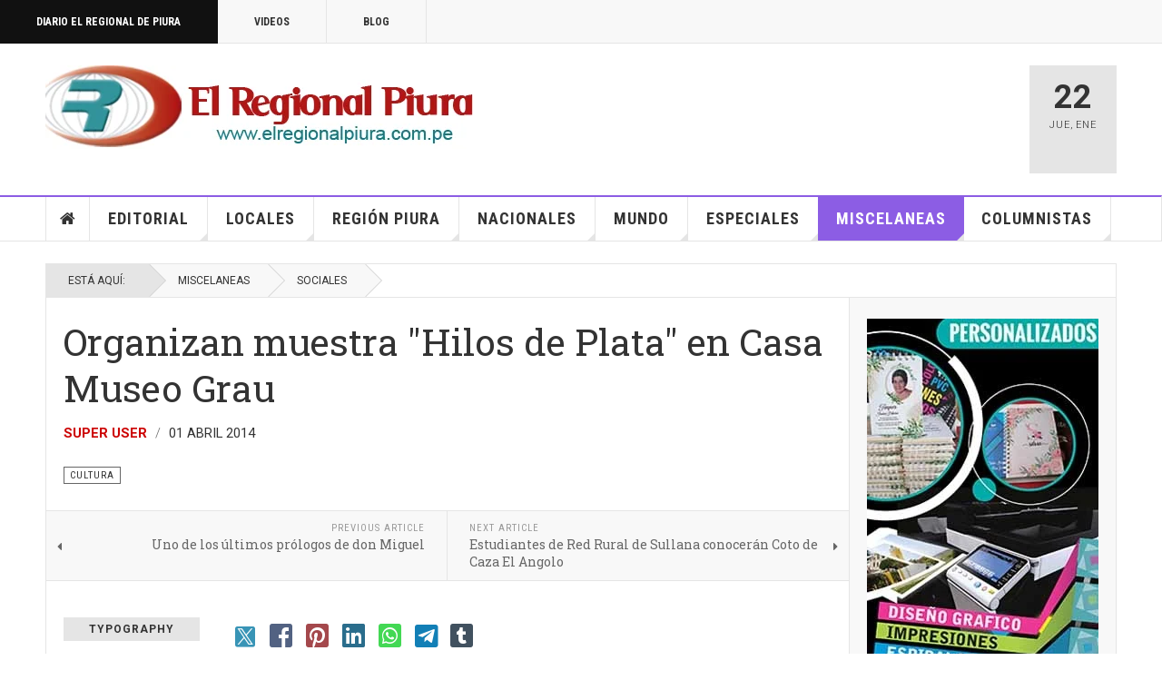

--- FILE ---
content_type: text/html; charset=utf-8
request_url: https://elregionalpiura.com.pe/index.php/miscelaneas/166-cultura/1519-organiza-muestra-hilos-de-plata-en-casa-museo-grau
body_size: 21752
content:

<!DOCTYPE html>
<html lang="es-es" dir="ltr"
	  class='com_content view-article layout-blog itemid-146 j60 j40 mm-hover cat-purple'>

<head>
	<meta charset="utf-8">
	<meta name="rights" content="Diario El Regional de Piura">
	<meta name="author" content="Super User">
	<meta name="description" content="Información diversa de la región Piura">
	<meta name="generator" content="Joomla! - Open Source Content Management">
	<title>Organizan muestra &quot;Hilos de Plata&quot; en Casa Museo Grau</title>
	<link href="/favicon.ico" rel="icon" type="image/vnd.microsoft.icon">
<link href="/templates/ja_teline_v/local/css/bootstrap.css" rel="stylesheet">
	<link href="https://elregionalpiura.com.pe/media/plg_social2s/css/behavior/s2smodern.css" rel="stylesheet">
	<link href="https://elregionalpiura.com.pe/media/plg_social2s/css/styles/icon_colour.css" rel="stylesheet">
	<link href="https://elregionalpiura.com.pe/media/plg_social2s/css/s2sfont.min.css" rel="stylesheet">
	<link href="/media/plg_system_jcepro/site/css/content.min.css?86aa0286b6232c4a5b58f892ce080277" rel="stylesheet">
	<link href="/media/plg_system_jcemediabox/css/jcemediabox.min.css?2c837ab2c7cadbdc35b5bd7115e9eff1" rel="stylesheet">
	<link href="/templates/ja_teline_v/local/css/legacy-grid.css" rel="stylesheet">
	<link href="/plugins/system/t3/base-bs3/fonts/font-awesome/css/font-awesome.min.css" rel="stylesheet">
	<link href="/media/system/css/joomla-fontawesome.min.css" rel="stylesheet">
	<link href="/templates/ja_teline_v/local/css/template.css" rel="stylesheet">
	<link href="/templates/ja_teline_v/local/css/megamenu.css" rel="stylesheet">
	<link href="/templates/ja_teline_v/local/css/off-canvas.css" rel="stylesheet">
	<link href="/templates/ja_teline_v/fonts/font-awesome/css/font-awesome.min.css" rel="stylesheet">
	<link href="/templates/ja_teline_v/css/custom.css" rel="stylesheet">
<script type="application/json" class="joomla-script-options new">{"system.paths":{"root":"","rootFull":"https:\/\/elregionalpiura.com.pe\/","base":"","baseFull":"https:\/\/elregionalpiura.com.pe\/"},"csrf.token":"9a8738eb05a237f2b39ab7f3d49a29e4"}</script>
	<script src="/media/system/js/core.min.js?a3d8f8"></script>
	<script src="/media/vendor/jquery/js/jquery.min.js?3.7.1"></script>
	<script src="/media/vendor/jquery/js/jquery-noconflict.min.js?3.7.1"></script>
	<script src="/media/vendor/bootstrap/js/popover.min.js?5.3.8" type="module"></script>
	<script src="/media/plg_system_jcemediabox/js/jcemediabox.min.js?2c837ab2c7cadbdc35b5bd7115e9eff1"></script>
	<script src="/t3-assets/js/js-9efb0-94266.js"></script>
	<script type="application/ld+json">{"@context":"https://schema.org","@graph":[{"@type":"Organization","@id":"https://elregionalpiura.com.pe/#/schema/Organization/base","name":"Diario El Regional de Piura","url":"https://elregionalpiura.com.pe/"},{"@type":"WebSite","@id":"https://elregionalpiura.com.pe/#/schema/WebSite/base","url":"https://elregionalpiura.com.pe/","name":"Diario El Regional de Piura","publisher":{"@id":"https://elregionalpiura.com.pe/#/schema/Organization/base"}},{"@type":"WebPage","@id":"https://elregionalpiura.com.pe/#/schema/WebPage/base","url":"https://elregionalpiura.com.pe/index.php/miscelaneas/166-cultura/1519-organiza-muestra-hilos-de-plata-en-casa-museo-grau","name":"Organizan muestra \"Hilos de Plata\" en Casa Museo Grau","description":"Información diversa de la región Piura","isPartOf":{"@id":"https://elregionalpiura.com.pe/#/schema/WebSite/base"},"about":{"@id":"https://elregionalpiura.com.pe/#/schema/Organization/base"},"inLanguage":"es-ES"},{"@type":"Article","@id":"https://elregionalpiura.com.pe/#/schema/com_content/article/1519","name":"Organizan muestra \"Hilos de Plata\" en Casa Museo Grau","headline":"Organizan muestra \"Hilos de Plata\" en Casa Museo Grau","inLanguage":"es-ES","author":{"@type":"Person","name":"Super User"},"articleSection":"Cultura","dateCreated":"2014-04-02T00:46:01+00:00","isPartOf":{"@id":"https://elregionalpiura.com.pe/#/schema/WebPage/base"}}]}</script>
	<script>var s2s_mobile = '';</script>
	<script>
                (function(d){
                  var f = d.getElementsByTagName('SCRIPT')[0], p = d.createElement('SCRIPT');
                  p.type = 'text/javascript';
                  p.async = false;
                  p.defer = true;
                  p.src = 'https://elregionalpiura.com.pe/media/plg_social2s/js/social2s.min.js';
                  f.parentNode.insertBefore(p, f);
                }(document));
            </script>
	<script>var insert = '0';</script>
	<script>var insert_position = '0';</script>
	<script>var insert_element = '';</script>
	<script>var s2s_checkCookie = '0';</script>
	<script>var s2s_lang_1tag = 'es_ES';</script>
	<script>var s2s_lang_2tag = 'es';</script>
	<script>var s2s_lang_direction = 'lang_directon_right';</script>
	<script>var s2s_load_scripts_onload = '0';</script>
	<script>var s2s_context = 'com_content.article';</script>
	<script>var s2s_debug = '0';</script>
	<script>var s2s_version = '4.3.54';</script>
	<script>var s2s_art_mobile_min = '978';</script>
	<script>var s2s_k2_remove_social = '0';</script>
	<script>var s2s_sha = '';</script>
	<script>var s2s_cta_active = '0';</script>
	<script>var s2s_cta_default = 'twitter';</script>
	<script>var twitter_b_count_hide = '1';</script>
	<script>var twitter_b_count = '0';</script>
	<script>var facebook_count_hide = '1';</script>
	<script>var facebook_like_count = '0';</script>
	<script>var facebook_share_count = '0';</script>
	<script>var facebook_total_count = '0';</script>
	<script>var pinterest_count_hide = '1';</script>
	<script>var pinterest_count = '0';</script>
	<script>var linkedin_count_hide = '1';</script>
	<script>var linkedin_count = '0';</script>
	<script>var gplus_b_count_hide = '1';</script>
	<script>var gplus_b_count = '0';</script>
	<script>var tumblr_count = '0';</script>
	<script>var tumblr_count_hide = '0';</script>
	<script>var vk_b_count_hide = '1';</script>
	<script>var vk_b_count = '0';</script>
	<script>var php_full_link = 'https%3A%2F%2Felregionalpiura.com.pe%2Findex.php%2Fmiscelaneas%2F166-cultura%2F1519-organiza-muestra-hilos-de-plata-en-casa-museo-grau';</script>
	<script>var php_title = 'Organizan%20muestra%20%22Hilos%20de%20Plata%22%20en%20Casa%20Museo%20Grau';</script>
	<script>jQuery(document).ready(function(){WfMediabox.init({"base":"\/","theme":"standard","width":"","height":"","lightbox":0,"shadowbox":0,"icons":1,"overlay":1,"overlay_opacity":0.8,"overlay_color":"#000000","transition_speed":500,"close":2,"labels":{"close":"Close","next":"Next","previous":"Previous","cancel":"Cancel","numbers":"{{numbers}}","numbers_count":"{{current}} of {{total}}","download":"Download"},"swipe":true,"expand_on_click":true});});</script>
	<script>
	var ja_base_uri = "";
</script>
	<script>document.cookie='resolution='+Math.max(screen.width,screen.height)+'; path=/';</script>
	<meta property="og:title" content="Organizan muestra &quot;Hilos de Plata&quot; en Casa Museo Grau"><meta property="og:description" content="Piura. Durante un mes, los piuranos podremos disfrutar del exquisito arte de la platería peruana, plasmada en cincuenta piezas ganadoras de distintas ediciones del Concurso Nacional de Plata. La muestra itinerante será abierta al público este jueves 3 de abril, desde las 7.30 de la noche en la Casa Museo Grau, de nuestra ciudad...."><meta property="og:site_name" content="Diario El Regional de Piura" /><meta property="og:url"  content="https://elregionalpiura.com.pe/index.php/miscelaneas/166-cultura/1519-organiza-muestra-hilos-de-plata-en-casa-museo-grau" /><meta property="og:type"  content="website" /><meta property="fb:app_id" content="514279921989553" />
	<meta property="og:type" content="article" />
<link rel="image_src" content="https://elregionalpiura.com.pe/" />
<meta property="og:image" content="https://elregionalpiura.com.pe/" />

	
<!-- META FOR IOS & HANDHELD -->
	<meta name="viewport" content="width=device-width, initial-scale=1.0, maximum-scale=1.0, user-scalable=no"/>
	<style type="text/stylesheet">
		@-webkit-viewport   { width: device-width; }
		@-moz-viewport      { width: device-width; }
		@-ms-viewport       { width: device-width; }
		@-o-viewport        { width: device-width; }
		@viewport           { width: device-width; }
	</style>
	<script type="text/javascript">
		//<![CDATA[
		if (navigator.userAgent.match(/IEMobile\/10\.0/)) {
			var msViewportStyle = document.createElement("style");
			msViewportStyle.appendChild(
				document.createTextNode("@-ms-viewport{width:auto!important}")
			);
			document.getElementsByTagName("head")[0].appendChild(msViewportStyle);
		}
		//]]>
	</script>
<meta name="HandheldFriendly" content="true"/>
<meta name="apple-mobile-web-app-capable" content="YES"/>
<!-- //META FOR IOS & HANDHELD -->



<!-- GOOGLE FONTS -->
<link href='https://fonts.googleapis.com/css?family=Roboto:400,400italic,300,300italic,700,700italic' rel='stylesheet' type='text/css'>
<link href='https://fonts.googleapis.com/css?family=Roboto+Slab:400,300,700' rel='stylesheet' type='text/css'>
<link href='https://fonts.googleapis.com/css?family=Roboto+Condensed:700,400' rel='stylesheet' type='text/css'>
<!--//GOOGLE FONTS -->


<!-- Le HTML5 shim and media query for IE8 support -->
<!--[if lt IE 9]>
<script src="//html5shim.googlecode.com/svn/trunk/html5.js"></script>
<script type="text/javascript" src="/plugins/system/t3/base-bs3/js/respond.min.js"></script>
<![endif]-->

<!-- You can add Google Analytics here or use T3 Injection feature -->
<!-- Google tag (gtag.js) -->
<script async src="https://www.googletagmanager.com/gtag/js?id=G-1Q51265R06"></script>
<script>
  window.dataLayer = window.dataLayer || [];
  function gtag(){dataLayer.push(arguments);}
  gtag('js', new Date());

  gtag('config', 'G-1Q51265R06');
</script>
<!-- Go to www.addthis.com/dashboard to customize your tools -->
<!--[if (!IE 8)&(!IE 9)]> -->
<script type="text/javascript" src="//s7.addthis.com/js/300/addthis_widget.js#pubid=ra-548fde827970ba6d" async="async"></script>
<!-- <![endif]-->
</head>

<body>

<div class="t3-wrapper"> <!-- Need this wrapper for off-canvas menu. Remove if you don't use of-canvas -->

  
	<!-- TOPBAR -->
	<div class="t3-topbar">

		<div class="top-left">
			<nav class="t3-topnav">
				<ul class="nav nav-pills nav-stacked menu">
<li class="item-113 default"><a href="/index.php" class="nav-icon nav-magazine">Diario El Regional de Piura</a></li><li class="item-137"><a href="/index.php/elregional-videos" class="nav-icon nav-media">Videos</a></li><li class="item-138"><a href="/index.php/elregional-blog" class="nav-icon nav-blog">Blog</a></li></ul>

			</nav>
		</div>

		<div class="top-right">
			
		</div>

	</div>

		<!-- //TOP BAR -->

  
  
<!-- HEADER -->
<header id="t3-header" class="t3-header">
	<div class="container">
		<div class="row">

			<div class="col-md-5 header-left">

				<!-- OFF CANVAS TOGGLE -->
				
<button class="btn btn-default off-canvas-toggle" type="button" data-pos="left" data-nav="#t3-off-canvas" data-effect="off-canvas-effect-4">
  <i class="fa fa-bars"></i>
</button>

<div id="t3-off-canvas" class="t3-off-canvas">

  <div class="t3-off-canvas-header">
    <h2 class="t3-off-canvas-header-title">Sidebar</h2>
    <button type="button" class="close" data-dismiss="modal" aria-hidden="true">&times;</button>
  </div>

  <div class="t3-off-canvas-body">
    <div class="t3-module module " id="Mod216"><div class="module-inner"><div class="module-ct"><ul class="nav nav-pills nav-stacked menu">
<li class="item-113 default"><a href="/index.php" class="nav-icon nav-magazine">Diario El Regional de Piura</a></li><li class="item-137"><a href="/index.php/elregional-videos" class="nav-icon nav-media">Videos</a></li><li class="item-138"><a href="/index.php/elregional-blog" class="nav-icon nav-blog">Blog</a></li></ul>
</div></div></div><div class="t3-module module " id="Mod217"><div class="module-inner"><h3 class="module-title "><span>Magazine menu</span></h3><div class="module-ct"><ul class="nav nav-pills nav-stacked menu">
<li class="item-151"><a href="/index.php" class="">Inicio </a></li><li class="item-139"><a href="/index.php/editorial" class="">Editorial</a></li><li class="item-108"><a href="/index.php/locales" class="">Locales</a></li><li class="item-142"><a href="/index.php/region-piura" class="">Región Piura</a></li><li class="item-144"><a href="/index.php/nacionales" class="">Nacionales</a></li><li class="item-145"><a href="/index.php/mundo" class="">Mundo</a></li><li class="item-147"><a href="/index.php/especiales" class="">Especiales</a></li><li class="item-146 current active"><a href="/index.php/miscelaneas" class="">Miscelaneas</a></li><li class="item-150"><a href="/index.php/columnistas" class="">Columnistas</a></li></ul>
</div></div></div>
  </div>

</div>

				<!-- // OFF CANVAS TOGGLE -->

				<!-- LOGO -->
				<div class="logo">
					<div class="logo-image">
						<a href="/" title="Regional">
															<img class="logo-img" src="http://elregionalpiura.com.pe/images/stories/joomlart/logo1.png" alt="Regional" />
																					<span>Regional</span>
						</a>
						<small class="site-slogan">Diario Virtual El Regional de Piura</small>
					</div>
				</div>
				<!-- //LOGO -->

			</div>

			<!-- HEADER RIGHT -->
			<div class="col-md-7 header-right">
				<div class="header-right-inner t3-d-flex">

					<div class="col t3-flex-1 trending ">
						

<div class="custom"  >
	<script data-cfasync="false" type="text/javascript" id="clever-core"> 
/* <![CDATA[ */ 
(function (document, window) { 
var a, c = document.createElement("script"), f = window.frameElement; 
 
c.id = "CleverCoreLoader93195"; 
c.src = "https://scripts.cleverwebserver.com/688595ee99043ae75cda2e1e09da2e3f.js"; 
 
c.async = !0; 
c.type = "text/javascript"; 
c.setAttribute("data-target", window.name || (f && f.getAttribute("id"))); 
c.setAttribute("data-callback", "put-your-callback-function-here"); 
c.setAttribute("data-callback-url-click", "put-your-click-macro-here"); 
c.setAttribute("data-callback-url-view", "put-your-view-macro-here"); 
 
 
try { 
a = parent.document.getElementsByTagName("script")[0] || document.getElementsByTagName("script")[0]; 
} catch (e) { 
a = !1; 
} 
 
a || (a = document.getElementsByTagName("head")[0] || document.getElementsByTagName("body")[0]); 
a.parentNode.insertBefore(c, a); 
})(document, window); 
/* ]]> */ 
</script></div>


<div class="custom"  >
	<!-- Horizontal 680 x 100 -->
<p><ins class="adsbygoogle" style="display: inline-block; width: 680px; height: 100px;" data-ad-client="ca-pub-2644291834666964" data-ad-slot="6322427351"></ins></p></div>

					</div>

					<div class="col calendar">
												<div class="col-inner">
						  <span class="number date">22</span>
						  <div class="text">
						    <span class="day">Jue</span>, <span class="month">Ene</span>
						  </div>
						</div>
					</div>

					
				</div>
			</div>
			<!-- // HEADER RIGHT -->

		</div>
	</div>
</header>
<!-- // HEADER -->


  
<!-- MAIN NAVIGATION -->
<nav id="t3-mainnav" class="wrap navbar navbar-default t3-mainnav">
	<div class="container">

		<!-- Brand and toggle get grouped for better mobile display -->
		<div class="navbar-header">
					</div>

		
		<div class="t3-navbar navbar-collapse collapse">
			<div  class="t3-megamenu animate fading"  data-duration="400" data-responsive="true">
<ul itemscope itemtype="http://www.schema.org/SiteNavigationElement" class="nav navbar-nav level0">
<li itemprop='name' class="item-home" data-id="151" data-level="1" data-class="item-home" data-xicon="fa fa-home">
<a itemprop='url' class=""  href="/index.php"   data-target="#"><span class="fa fa-home"></span>Inicio</a>

</li>
<li itemprop='name' class="dropdown mega mega-align-justify sub-hidden-collapse" data-id="139" data-level="1" data-alignsub="justify" data-hidewcol="1">
<a itemprop='url' class=" dropdown-toggle"  href="/index.php/editorial"   data-target="#" data-toggle="dropdown">Editorial <em class="caret"></em></a>

<div class="nav-child dropdown-menu mega-dropdown-menu col-xs-12"  ><div class="mega-dropdown-inner">
<div class="row">
<div class="col-xs-12 mega-col-module mega-right" data-width="12" data-position="219" data-class="mega-right"><div class="mega-inner">
<div class="t3-module module " id="Mod219"><div class="module-inner"><h3 class="module-title "><span>Últimos Editoriales</span></h3><div class="module-ct"><div class="section-inner ">

    <div class="category-module magazine-links">
        <ul class="item-list grid-view">
                                      <li class="item">
                    <div class="magazine-item link-item">
	<div class="col col-media">
		
<div class="pull-left item-image">

      <a href="/index.php/editorial/144-editorial/72138-presidente-del-congreso-fernando-rospigliosi-amenaza-a-jueces-del-poder-judicial" title="">
      <span itemprop="image" itemscope itemtype="https://schema.org/ImageObject">
     <img   src="http://elregionalpiura.com.pe/images/Fotografias/2026/Enero_2026/Fernando-Rospigliosi.jpg" alt="" itemprop="url"/>
     <meta itemprop="height" content="auto" />
     <meta itemprop="width" content="auto" />
    </span>
      </a>
    
  </div>
	</div>

	<div class="col col-content">
					<aside class="article-aside">
				
	<span class="category-name cat-red" title="Categoría: ">
		<a href="/index.php/editorial/144-editorial" ><span itemprop="genre">Editorial</span></a>	</span>
								<dl class="article-info muted">

		
			<dt class="article-info-term">
													Detalles							</dt>
      	<dd class="hidden"></dd>
			
			
			
										<dd class="published">
				<i class="icon-calendar"></i>
				<time datetime="2026-01-11T11:44:12-05:00" itemprop="datePublished">
					Ene 11 2026				</time>
			</dd>			
			
					
					
			
						</dl>
	
			</aside>
		
		
			<div class="article-title">

							<h3 itemprop="name">
											<a href="/index.php/editorial/144-editorial/72138-presidente-del-congreso-fernando-rospigliosi-amenaza-a-jueces-del-poder-judicial" itemprop="url">
						Presidente del Congreso Fernando Rospigliosi amenaza a jueces del Poder Judicial</a>
									</h3>
			
						
					</div>
	
			</div>
</div>                </li>
                            <li class="item">
                    <div class="magazine-item link-item">
	<div class="col col-media">
		
<div class="pull-left item-image">

      <a href="/index.php/editorial/144-editorial/72026-peru-y-su-fracaso-como-democracia-y-sobre-todo-como-nacion" title="">
      <span itemprop="image" itemscope itemtype="https://schema.org/ImageObject">
     <img   src="http://elregionalpiura.com.pe/media/xt-adaptive-images/1382/images/Fotografias/2025/Diciembre_2025/Recuperemos-democracia.jpg" alt="" itemprop="url"/>
     <meta itemprop="height" content="auto" />
     <meta itemprop="width" content="auto" />
    </span>
      </a>
    
  </div>
	</div>

	<div class="col col-content">
					<aside class="article-aside">
				
	<span class="category-name cat-red" title="Categoría: ">
		<a href="/index.php/editorial/144-editorial" ><span itemprop="genre">Editorial</span></a>	</span>
								<dl class="article-info muted">

		
			<dt class="article-info-term">
													Detalles							</dt>
      	<dd class="hidden"></dd>
			
			
			
										<dd class="published">
				<i class="icon-calendar"></i>
				<time datetime="2025-12-27T23:13:55-05:00" itemprop="datePublished">
					Dic 27 2025				</time>
			</dd>			
			
					
					
			
						</dl>
	
			</aside>
		
		
			<div class="article-title">

							<h3 itemprop="name">
											<a href="/index.php/editorial/144-editorial/72026-peru-y-su-fracaso-como-democracia-y-sobre-todo-como-nacion" itemprop="url">
						Perú y su fracaso como democracia y sobre todo como Nación</a>
									</h3>
			
						
					</div>
	
			</div>
</div>                </li>
                            <li class="item">
                    <div class="magazine-item link-item">
	<div class="col col-media">
		
<div class="pull-left item-image">

      <a href="/index.php/editorial/144-editorial/71345-la-precarizacion-institucional-y-el-crecimiento-de-la-criminalidad" title="">
      <span itemprop="image" itemscope itemtype="https://schema.org/ImageObject">
     <img   src="http://elregionalpiura.com.pe/images/Fotografias/2025/Noviembre_2025/Demoliendo.jpg" alt="" itemprop="url"/>
     <meta itemprop="height" content="auto" />
     <meta itemprop="width" content="auto" />
    </span>
      </a>
    
  </div>
	</div>

	<div class="col col-content">
					<aside class="article-aside">
				
	<span class="category-name cat-red" title="Categoría: ">
		<a href="/index.php/editorial/144-editorial" ><span itemprop="genre">Editorial</span></a>	</span>
								<dl class="article-info muted">

		
			<dt class="article-info-term">
													Detalles							</dt>
      	<dd class="hidden"></dd>
			
			
			
										<dd class="published">
				<i class="icon-calendar"></i>
				<time datetime="2025-11-20T10:27:33-05:00" itemprop="datePublished">
					Nov 20 2025				</time>
			</dd>			
			
					
					
			
						</dl>
	
			</aside>
		
		
			<div class="article-title">

							<h3 itemprop="name">
											<a href="/index.php/editorial/144-editorial/71345-la-precarizacion-institucional-y-el-crecimiento-de-la-criminalidad" itemprop="url">
						La precarización institucional y el crecimiento de la criminalidad</a>
									</h3>
			
						
					</div>
	
			</div>
</div>                </li>
                            <li class="item">
                    <div class="magazine-item link-item">
	<div class="col col-media">
		
<div class="pull-left item-image">

      <a href="/index.php/editorial/144-editorial/71493-peru-una-democracia-fallida-y-copada-por-politicos-satrapas" title="">
      <span itemprop="image" itemscope itemtype="https://schema.org/ImageObject">
     <img   src="http://elregionalpiura.com.pe/images/Fotografias/2025/Octubre_2025/Presidente-Pacto-Congresal.jpg" alt="" itemprop="url"/>
     <meta itemprop="height" content="auto" />
     <meta itemprop="width" content="auto" />
    </span>
      </a>
    
  </div>
	</div>

	<div class="col col-content">
					<aside class="article-aside">
				
	<span class="category-name cat-red" title="Categoría: ">
		<a href="/index.php/editorial/144-editorial" ><span itemprop="genre">Editorial</span></a>	</span>
								<dl class="article-info muted">

		
			<dt class="article-info-term">
													Detalles							</dt>
      	<dd class="hidden"></dd>
			
			
			
										<dd class="published">
				<i class="icon-calendar"></i>
				<time datetime="2025-10-25T13:16:52-05:00" itemprop="datePublished">
					Oct 25 2025				</time>
			</dd>			
			
					
					
			
						</dl>
	
			</aside>
		
		
			<div class="article-title">

							<h3 itemprop="name">
											<a href="/index.php/editorial/144-editorial/71493-peru-una-democracia-fallida-y-copada-por-politicos-satrapas" itemprop="url">
						Perú: una democracia fallida y copada por políticos sátrapas</a>
									</h3>
			
						
					</div>
	
			</div>
</div>                </li>
                            <li class="item">
                    <div class="magazine-item link-item">
	<div class="col col-media">
		
<div class="pull-left item-image">

      <a href="/index.php/editorial/144-editorial/71358-ha-cambiado-algo-en-la-politica-peruana-tras-la-vacancia-de-dina-boluarte" title="">
      <span itemprop="image" itemscope itemtype="https://schema.org/ImageObject">
     <img   src="http://elregionalpiura.com.pe/media/xt-adaptive-images/1382/images/Fotografias/2025/Octubre_2025/Jose-Jeri-Ore-01.jpeg" alt="" itemprop="url"/>
     <meta itemprop="height" content="auto" />
     <meta itemprop="width" content="auto" />
    </span>
      </a>
    
  </div>
	</div>

	<div class="col col-content">
					<aside class="article-aside">
				
	<span class="category-name cat-red" title="Categoría: ">
		<a href="/index.php/editorial/144-editorial" ><span itemprop="genre">Editorial</span></a>	</span>
								<dl class="article-info muted">

		
			<dt class="article-info-term">
													Detalles							</dt>
      	<dd class="hidden"></dd>
			
			
			
										<dd class="published">
				<i class="icon-calendar"></i>
				<time datetime="2025-10-10T11:05:13-05:00" itemprop="datePublished">
					Oct 10 2025				</time>
			</dd>			
			
					
					
			
						</dl>
	
			</aside>
		
		
			<div class="article-title">

							<h3 itemprop="name">
											<a href="/index.php/editorial/144-editorial/71358-ha-cambiado-algo-en-la-politica-peruana-tras-la-vacancia-de-dina-boluarte" itemprop="url">
						¿Ha cambiado algo en la política peruana tras la vacancia de Dina Boluarte?</a>
									</h3>
			
						
					</div>
	
			</div>
</div>                </li>
                            <li class="item">
                    <div class="magazine-item link-item">
	<div class="col col-media">
		
<div class="pull-left item-image">

      <a href="/index.php/editorial/144-editorial/71267-el-periodismo-que-nos-convoca" title="">
      <span itemprop="image" itemscope itemtype="https://schema.org/ImageObject">
     <img   src="http://elregionalpiura.com.pe/images/Fotografias/2025/Octubre_2025/dia_del_periodista.jpg" alt="" itemprop="url"/>
     <meta itemprop="height" content="auto" />
     <meta itemprop="width" content="auto" />
    </span>
      </a>
    
  </div>
	</div>

	<div class="col col-content">
					<aside class="article-aside">
				
	<span class="category-name cat-red" title="Categoría: ">
		<a href="/index.php/editorial/144-editorial" ><span itemprop="genre">Editorial</span></a>	</span>
								<dl class="article-info muted">

		
			<dt class="article-info-term">
													Detalles							</dt>
      	<dd class="hidden"></dd>
			
			
			
										<dd class="published">
				<i class="icon-calendar"></i>
				<time datetime="2025-10-01T00:50:31-05:00" itemprop="datePublished">
					Oct 01 2025				</time>
			</dd>			
			
					
					
			
						</dl>
	
			</aside>
		
		
			<div class="article-title">

							<h3 itemprop="name">
											<a href="/index.php/editorial/144-editorial/71267-el-periodismo-que-nos-convoca" itemprop="url">
						El periodismo que nos convoca</a>
									</h3>
			
						
					</div>
	
			</div>
</div>                </li>
                            <li class="item">
                    <div class="magazine-item link-item">
	<div class="col col-media">
		
<div class="pull-left item-image">

      <a href="/index.php/editorial/144-editorial/71180-el-regional-de-piura-23-anos-de-periodismo-independiente-y-compromiso-con-la-verdad" title="">
      <span itemprop="image" itemscope itemtype="https://schema.org/ImageObject">
     <img   src="http://elregionalpiura.com.pe/images/Fotografias/2025/Septiembre_2025/aniversario_23_de_ERP.jpg" alt="" itemprop="url"/>
     <meta itemprop="height" content="auto" />
     <meta itemprop="width" content="auto" />
    </span>
      </a>
    
  </div>
	</div>

	<div class="col col-content">
					<aside class="article-aside">
				
	<span class="category-name cat-red" title="Categoría: ">
		<a href="/index.php/editorial/144-editorial" ><span itemprop="genre">Editorial</span></a>	</span>
								<dl class="article-info muted">

		
			<dt class="article-info-term">
													Detalles							</dt>
      	<dd class="hidden"></dd>
			
			
			
										<dd class="published">
				<i class="icon-calendar"></i>
				<time datetime="2025-09-21T17:51:48-05:00" itemprop="datePublished">
					Sep 21 2025				</time>
			</dd>			
			
					
					
			
						</dl>
	
			</aside>
		
		
			<div class="article-title">

							<h3 itemprop="name">
											<a href="/index.php/editorial/144-editorial/71180-el-regional-de-piura-23-anos-de-periodismo-independiente-y-compromiso-con-la-verdad" itemprop="url">
						El Regional de Piura: 23 años de periodismo independiente y compromiso con la verdad</a>
									</h3>
			
						
					</div>
	
			</div>
</div>                </li>
                            <li class="item">
                    <div class="magazine-item link-item">
	<div class="col col-media">
		
<div class="pull-left item-image">

      <a href="/index.php/editorial/144-editorial/71112-presidenta-dina-boluarte-sus-ministros-y-la-aquiescencia-con-la-corrupcion" title="">
      <span itemprop="image" itemscope itemtype="https://schema.org/ImageObject">
     <img   src="http://elregionalpiura.com.pe/images/Fotografias/2025/Septiembre_2025/Juanjo-Santivanez.jpg" alt="" itemprop="url"/>
     <meta itemprop="height" content="auto" />
     <meta itemprop="width" content="auto" />
    </span>
      </a>
    
  </div>
	</div>

	<div class="col col-content">
					<aside class="article-aside">
				
	<span class="category-name cat-red" title="Categoría: ">
		<a href="/index.php/editorial/144-editorial" ><span itemprop="genre">Editorial</span></a>	</span>
								<dl class="article-info muted">

		
			<dt class="article-info-term">
													Detalles							</dt>
      	<dd class="hidden"></dd>
			
			
			
										<dd class="published">
				<i class="icon-calendar"></i>
				<time datetime="2025-09-14T23:02:18-05:00" itemprop="datePublished">
					Sep 14 2025				</time>
			</dd>			
			
					
					
			
						</dl>
	
			</aside>
		
		
			<div class="article-title">

							<h3 itemprop="name">
											<a href="/index.php/editorial/144-editorial/71112-presidenta-dina-boluarte-sus-ministros-y-la-aquiescencia-con-la-corrupcion" itemprop="url">
						Presidenta Dina Boluarte, sus ministros y la aquiescencia con la corrupción</a>
									</h3>
			
						
					</div>
	
			</div>
</div>                </li>
                            <li class="item">
                    <div class="magazine-item link-item">
	<div class="col col-media">
		
<div class="pull-left item-image">

      <a href="/index.php/editorial/144-editorial/70964-el-tribunal-constitucional-y-sus-cuestionadas-decisiones-que-afectan-imparcialidad" title="">
      <span itemprop="image" itemscope itemtype="https://schema.org/ImageObject">
     <img   src="http://elregionalpiura.com.pe/images/Fotografias/2025/Agosto_2025/Tribunal-Constitucional-local-02.jpg" alt="" itemprop="url"/>
     <meta itemprop="height" content="auto" />
     <meta itemprop="width" content="auto" />
    </span>
      </a>
    
  </div>
	</div>

	<div class="col col-content">
					<aside class="article-aside">
				
	<span class="category-name cat-red" title="Categoría: ">
		<a href="/index.php/editorial/144-editorial" ><span itemprop="genre">Editorial</span></a>	</span>
								<dl class="article-info muted">

		
			<dt class="article-info-term">
													Detalles							</dt>
      	<dd class="hidden"></dd>
			
			
			
										<dd class="published">
				<i class="icon-calendar"></i>
				<time datetime="2025-08-30T22:30:37-05:00" itemprop="datePublished">
					Ago 30 2025				</time>
			</dd>			
			
					
					
			
						</dl>
	
			</aside>
		
		
			<div class="article-title">

							<h3 itemprop="name">
											<a href="/index.php/editorial/144-editorial/70964-el-tribunal-constitucional-y-sus-cuestionadas-decisiones-que-afectan-imparcialidad" itemprop="url">
						El Tribunal Constitucional y sus cuestionadas decisiones que afectan imparcialidad</a>
									</h3>
			
						
					</div>
	
			</div>
</div>                </li>
                              </ul>
    </div>
</div>
</div></div></div>
</div></div>
</div>
</div></div>
</li>
<li itemprop='name' class="dropdown mega mega-align-justify sub-hidden-collapse" data-id="108" data-level="1" data-alignsub="justify" data-hidewcol="1">
<a itemprop='url' class=" dropdown-toggle"  href="/index.php/locales"   data-target="#" data-toggle="dropdown">Locales <em class="caret"></em></a>

<div class="nav-child dropdown-menu mega-dropdown-menu col-xs-12"  ><div class="mega-dropdown-inner">
<div class="row">
<div class="col-xs-2 mega-col-module mega-left" data-width="2" data-position="220" data-class="mega-left"><div class="mega-inner">
<div class="t3-module module " id="Mod220"><div class="module-inner"><h3 class="module-title "><span>Categorías Locales</span></h3><div class="module-ct"><ul class="mod-articlescategories categories-module mod-list">
	<li> 		<h4>
		<a href="/index.php/locales/146-sullana">
		Sullana					</a>
		</h4>
					</li>
	<li> 		<h4>
		<a href="/index.php/locales/147-bellavista">
		Bellavista					</a>
		</h4>
					</li>
	<li> 		<h4>
		<a href="/index.php/locales/201-marcavelica">
		Marcavelica					</a>
		</h4>
					</li>
	<li> 		<h4>
		<a href="/index.php/locales/203-lancones">
		Lancones					</a>
		</h4>
					</li>
	<li> 		<h4>
		<a href="/index.php/locales/202-querecotillo">
		Querecotillo					</a>
		</h4>
					</li>
	<li> 		<h4>
		<a href="/index.php/locales/205-miguel-checa">
		Miguel Checa					</a>
		</h4>
					</li>
	<li> 		<h4>
		<a href="/index.php/locales/204-ignacio-escudero">
		Ignacio Escudero					</a>
		</h4>
					</li>
	<li> 		<h4>
		<a href="/index.php/locales/148-otros-distritos">
		Otros distritos					</a>
		</h4>
					</li>
</ul>
</div></div></div>
</div></div>
<div class="col-xs-10 mega-col-module mega-right" data-width="10" data-position="227" data-class="mega-right"><div class="mega-inner">
<div class="t3-module module " id="Mod227"><div class="module-inner"><h3 class="module-title "><span>Últimas Noticias Locales</span></h3><div class="module-ct"><div class="section-inner ">

    <div class="category-module magazine-links">
        <ul class="item-list grid-view">
                                      <li class="item">
                    <div class="magazine-item link-item">
	<div class="col col-media">
		
<div class="pull-left item-image">

      <a href="/index.php/locales/146-sullana/72244-sullana-mas-de-20-mil-peregrinos-llegaran-a-querecotillo-por-festividad-del-senor-de-la-buena-muerte-de-chocan" title="">
      <span itemprop="image" itemscope itemtype="https://schema.org/ImageObject">
     <img   src="http://elregionalpiura.com.pe/images/Fotografias/2026/Enero_2026/Senor_de_Chocan1.jpg" alt="" itemprop="url"/>
     <meta itemprop="height" content="auto" />
     <meta itemprop="width" content="auto" />
    </span>
      </a>
    
  </div>
	</div>

	<div class="col col-content">
					<aside class="article-aside">
				
	<span class="category-name cat-blue" title="Categoría: ">
		<a href="/index.php/locales/146-sullana" ><span itemprop="genre">Sullana</span></a>	</span>
								<dl class="article-info muted">

		
			<dt class="article-info-term">
													Detalles							</dt>
      	<dd class="hidden"></dd>
			
			
			
										<dd class="published">
				<i class="icon-calendar"></i>
				<time datetime="2026-01-22T00:20:54-05:00" itemprop="datePublished">
					Ene 22 2026				</time>
			</dd>			
			
					
					
			
						</dl>
	
			</aside>
		
		
			<div class="article-title">

							<h3 itemprop="name">
											<a href="/index.php/locales/146-sullana/72244-sullana-mas-de-20-mil-peregrinos-llegaran-a-querecotillo-por-festividad-del-senor-de-la-buena-muerte-de-chocan" itemprop="url">
						Sullana: más de 20 mil peregrinos llegarán a Querecotillo por festividad del Señor de la Buena Muerte de Chocán</a>
									</h3>
			
						
					</div>
	
			</div>
</div>                </li>
                            <li class="item">
                    <div class="magazine-item link-item">
	<div class="col col-media">
		
<div class="pull-left item-image">

      <a href="/index.php/locales/146-sullana/72242-sullana-condenan-a-mas-de-8-anos-de-carcel-a-sujeto-por-robo-agravado-contra-menor" title="">
      <span itemprop="image" itemscope itemtype="https://schema.org/ImageObject">
     <img   src="http://elregionalpiura.com.pe/images/Fotografias/2026/Enero_2026/prision_preventiva_2.jpg" alt="" itemprop="url"/>
     <meta itemprop="height" content="auto" />
     <meta itemprop="width" content="auto" />
    </span>
      </a>
    
  </div>
	</div>

	<div class="col col-content">
					<aside class="article-aside">
				
	<span class="category-name cat-blue" title="Categoría: ">
		<a href="/index.php/locales/146-sullana" ><span itemprop="genre">Sullana</span></a>	</span>
								<dl class="article-info muted">

		
			<dt class="article-info-term">
													Detalles							</dt>
      	<dd class="hidden"></dd>
			
			
			
										<dd class="published">
				<i class="icon-calendar"></i>
				<time datetime="2026-01-21T23:44:38-05:00" itemprop="datePublished">
					Ene 21 2026				</time>
			</dd>			
			
					
					
			
						</dl>
	
			</aside>
		
		
			<div class="article-title">

							<h3 itemprop="name">
											<a href="/index.php/locales/146-sullana/72242-sullana-condenan-a-mas-de-8-anos-de-carcel-a-sujeto-por-robo-agravado-contra-menor" itemprop="url">
						Sullana: condenan a más de 8 años de cárcel a sujeto por robo agravado contra menor</a>
									</h3>
			
						
					</div>
	
			</div>
</div>                </li>
                            <li class="item">
                    <div class="magazine-item link-item">
	<div class="col col-media">
		
<div class="pull-left item-image">

      <a href="/index.php/locales/146-sullana/72238-sullana-dictan-ocho-meses-de-prision-preventiva-contra-dos-policias-por-presuntos-delitos-graves" title="">
      <span itemprop="image" itemscope itemtype="https://schema.org/ImageObject">
     <img   src="http://elregionalpiura.com.pe/images/Fotografias/2026/Enero_2026/condenan_a_policias.jpg" alt="" itemprop="url"/>
     <meta itemprop="height" content="auto" />
     <meta itemprop="width" content="auto" />
    </span>
      </a>
    
  </div>
	</div>

	<div class="col col-content">
					<aside class="article-aside">
				
	<span class="category-name cat-blue" title="Categoría: ">
		<a href="/index.php/locales/146-sullana" ><span itemprop="genre">Sullana</span></a>	</span>
								<dl class="article-info muted">

		
			<dt class="article-info-term">
													Detalles							</dt>
      	<dd class="hidden"></dd>
			
			
			
										<dd class="published">
				<i class="icon-calendar"></i>
				<time datetime="2026-01-21T22:30:09-05:00" itemprop="datePublished">
					Ene 21 2026				</time>
			</dd>			
			
					
					
			
						</dl>
	
			</aside>
		
		
			<div class="article-title">

							<h3 itemprop="name">
											<a href="/index.php/locales/146-sullana/72238-sullana-dictan-ocho-meses-de-prision-preventiva-contra-dos-policias-por-presuntos-delitos-graves" itemprop="url">
						Sullana: dictan ocho meses de prisión preventiva contra dos policías por presuntos delitos graves</a>
									</h3>
			
						
					</div>
	
			</div>
</div>                </li>
                            <li class="item">
                    <div class="magazine-item link-item">
	<div class="col col-media">
		
<div class="pull-left item-image">

      <a href="/index.php/locales/146-sullana/72234-sullana-dictan-seis-anos-de-prision-a-pastor-evangelico-por-tocamientos-indebidos-a-una-menor" title="">
      <span itemprop="image" itemscope itemtype="https://schema.org/ImageObject">
     <img   src="/images/prision_por_tocamientos.jpg#joomlaImage://local-images/prision_por_tocamientos.jpg" alt="" itemprop="url"/>
     <meta itemprop="height" content="auto" />
     <meta itemprop="width" content="auto" />
    </span>
      </a>
    
  </div>
	</div>

	<div class="col col-content">
					<aside class="article-aside">
				
	<span class="category-name cat-blue" title="Categoría: ">
		<a href="/index.php/locales/146-sullana" ><span itemprop="genre">Sullana</span></a>	</span>
								<dl class="article-info muted">

		
			<dt class="article-info-term">
													Detalles							</dt>
      	<dd class="hidden"></dd>
			
			
			
										<dd class="published">
				<i class="icon-calendar"></i>
				<time datetime="2026-01-20T22:54:35-05:00" itemprop="datePublished">
					Ene 20 2026				</time>
			</dd>			
			
					
					
			
						</dl>
	
			</aside>
		
		
			<div class="article-title">

							<h3 itemprop="name">
											<a href="/index.php/locales/146-sullana/72234-sullana-dictan-seis-anos-de-prision-a-pastor-evangelico-por-tocamientos-indebidos-a-una-menor" itemprop="url">
						Sullana: dictan seis años de prisión a pastor evangélico por tocamientos indebidos a una menor</a>
									</h3>
			
						
					</div>
	
			</div>
</div>                </li>
                            <li class="item">
                    <div class="magazine-item link-item">
	<div class="col col-media">
		
<div class="pull-left item-image">

      <a href="/index.php/locales/146-sullana/72233-corte-de-sullana-garantiza-atencion-judicial-durante-periodo-vacacional-en-sullana-talara-y-ayabaca" title="">
      <span itemprop="image" itemscope itemtype="https://schema.org/ImageObject">
     <img   src="http://elregionalpiura.com.pe/images/Fotografias/2026/Enero_2026/presidente_de_la_Corte_1.jpg" alt="" itemprop="url"/>
     <meta itemprop="height" content="auto" />
     <meta itemprop="width" content="auto" />
    </span>
      </a>
    
  </div>
	</div>

	<div class="col col-content">
					<aside class="article-aside">
				
	<span class="category-name cat-blue" title="Categoría: ">
		<a href="/index.php/locales/146-sullana" ><span itemprop="genre">Sullana</span></a>	</span>
								<dl class="article-info muted">

		
			<dt class="article-info-term">
													Detalles							</dt>
      	<dd class="hidden"></dd>
			
			
			
										<dd class="published">
				<i class="icon-calendar"></i>
				<time datetime="2026-01-20T22:36:41-05:00" itemprop="datePublished">
					Ene 20 2026				</time>
			</dd>			
			
					
					
			
						</dl>
	
			</aside>
		
		
			<div class="article-title">

							<h3 itemprop="name">
											<a href="/index.php/locales/146-sullana/72233-corte-de-sullana-garantiza-atencion-judicial-durante-periodo-vacacional-en-sullana-talara-y-ayabaca" itemprop="url">
						Corte de Sullana garantiza atención judicial durante periodo vacacional en Sullana, Talara y Ayabaca</a>
									</h3>
			
						
					</div>
	
			</div>
</div>                </li>
                            <li class="item">
                    <div class="magazine-item link-item">
	<div class="col col-media">
		
<div class="pull-left item-image">

      <a href="/index.php/locales/146-sullana/72226-sullana-juan-miguel-aguilar-sandoval-asume-como-fiscal-provincial-de-prevencion-del-delito" title="">
      <span itemprop="image" itemscope itemtype="https://schema.org/ImageObject">
     <img   src="http://elregionalpiura.com.pe/images/Fotografias/2026/Enero_2026/Juan_Miguel_Aguilar_Sandoval.jpg" alt="" itemprop="url"/>
     <meta itemprop="height" content="auto" />
     <meta itemprop="width" content="auto" />
    </span>
      </a>
    
  </div>
	</div>

	<div class="col col-content">
					<aside class="article-aside">
				
	<span class="category-name cat-blue" title="Categoría: ">
		<a href="/index.php/locales/146-sullana" ><span itemprop="genre">Sullana</span></a>	</span>
								<dl class="article-info muted">

		
			<dt class="article-info-term">
													Detalles							</dt>
      	<dd class="hidden"></dd>
			
			
			
										<dd class="published">
				<i class="icon-calendar"></i>
				<time datetime="2026-01-20T11:56:59-05:00" itemprop="datePublished">
					Ene 20 2026				</time>
			</dd>			
			
					
					
			
						</dl>
	
			</aside>
		
		
			<div class="article-title">

							<h3 itemprop="name">
											<a href="/index.php/locales/146-sullana/72226-sullana-juan-miguel-aguilar-sandoval-asume-como-fiscal-provincial-de-prevencion-del-delito" itemprop="url">
						Sullana: Juan Miguel Aguilar Sandoval asume como Fiscal Provincial de Prevención del Delito</a>
									</h3>
			
						
					</div>
	
			</div>
</div>                </li>
                            <li class="item">
                    <div class="magazine-item link-item">
	<div class="col col-media">
		
<div class="pull-left item-image">

      <a href="/index.php/locales/146-sullana/72223-sullana-dictan-nueve-meses-de-prision-preventiva-contra-investigado-por-robo-agravado" title="">
      <span itemprop="image" itemscope itemtype="https://schema.org/ImageObject">
     <img   src="http://elregionalpiura.com.pe/images/Fotografias/2026/Enero_2026/Unidad_de_flagrancia_Sullana.jpg" alt="" itemprop="url"/>
     <meta itemprop="height" content="auto" />
     <meta itemprop="width" content="auto" />
    </span>
      </a>
    
  </div>
	</div>

	<div class="col col-content">
					<aside class="article-aside">
				
	<span class="category-name cat-blue" title="Categoría: ">
		<a href="/index.php/locales/146-sullana" ><span itemprop="genre">Sullana</span></a>	</span>
								<dl class="article-info muted">

		
			<dt class="article-info-term">
													Detalles							</dt>
      	<dd class="hidden"></dd>
			
			
			
										<dd class="published">
				<i class="icon-calendar"></i>
				<time datetime="2026-01-20T11:37:20-05:00" itemprop="datePublished">
					Ene 20 2026				</time>
			</dd>			
			
					
					
			
						</dl>
	
			</aside>
		
		
			<div class="article-title">

							<h3 itemprop="name">
											<a href="/index.php/locales/146-sullana/72223-sullana-dictan-nueve-meses-de-prision-preventiva-contra-investigado-por-robo-agravado" itemprop="url">
						Sullana: dictan nueve meses de prisión preventiva contra investigado por robo agravado</a>
									</h3>
			
						
					</div>
	
			</div>
</div>                </li>
                            <li class="item">
                    <div class="magazine-item link-item">
	<div class="col col-media">
		
<div class="pull-left item-image">

      <a href="/index.php/locales/146-sullana/72222-hombre-resulta-herido-de-bala-tras-ataque-armado-en-sullana" title="">
      <span itemprop="image" itemscope itemtype="https://schema.org/ImageObject">
     <img   src="http://elregionalpiura.com.pe/images/Fotografias/2026/Enero_2026/atacan_a_un_hombre.jpg" alt="" itemprop="url"/>
     <meta itemprop="height" content="auto" />
     <meta itemprop="width" content="auto" />
    </span>
      </a>
    
  </div>
	</div>

	<div class="col col-content">
					<aside class="article-aside">
				
	<span class="category-name cat-blue" title="Categoría: ">
		<a href="/index.php/locales/146-sullana" ><span itemprop="genre">Sullana</span></a>	</span>
								<dl class="article-info muted">

		
			<dt class="article-info-term">
													Detalles							</dt>
      	<dd class="hidden"></dd>
			
			
			
										<dd class="published">
				<i class="icon-calendar"></i>
				<time datetime="2026-01-20T09:50:53-05:00" itemprop="datePublished">
					Ene 20 2026				</time>
			</dd>			
			
					
					
			
						</dl>
	
			</aside>
		
		
			<div class="article-title">

							<h3 itemprop="name">
											<a href="/index.php/locales/146-sullana/72222-hombre-resulta-herido-de-bala-tras-ataque-armado-en-sullana" itemprop="url">
						Hombre resulta herido de bala tras ataque armado en Sullana</a>
									</h3>
			
						
					</div>
	
			</div>
</div>                </li>
                            <li class="item">
                    <div class="magazine-item link-item">
	<div class="col col-media">
		
<div class="pull-left item-image">

      <a href="/index.php/locales/146-sullana/72221-sullana-condenan-a-21-anos-de-carcel-para-sujeto-por-robo-agravado-y-tenencia-ilegal-de-municiones" title="">
      <span itemprop="image" itemscope itemtype="https://schema.org/ImageObject">
     <img   src="http://elregionalpiura.com.pe/images/Fotografias/2026/Enero_2026/Roberto_Carlos_Marcelo_Lopez.jpg" alt="" itemprop="url"/>
     <meta itemprop="height" content="auto" />
     <meta itemprop="width" content="auto" />
    </span>
      </a>
    
  </div>
	</div>

	<div class="col col-content">
					<aside class="article-aside">
				
	<span class="category-name cat-blue" title="Categoría: ">
		<a href="/index.php/locales/146-sullana" ><span itemprop="genre">Sullana</span></a>	</span>
								<dl class="article-info muted">

		
			<dt class="article-info-term">
													Detalles							</dt>
      	<dd class="hidden"></dd>
			
			
			
										<dd class="published">
				<i class="icon-calendar"></i>
				<time datetime="2026-01-20T00:24:28-05:00" itemprop="datePublished">
					Ene 20 2026				</time>
			</dd>			
			
					
					
			
						</dl>
	
			</aside>
		
		
			<div class="article-title">

							<h3 itemprop="name">
											<a href="/index.php/locales/146-sullana/72221-sullana-condenan-a-21-anos-de-carcel-para-sujeto-por-robo-agravado-y-tenencia-ilegal-de-municiones" itemprop="url">
						Sullana: condenan a 21 años de cárcel para sujeto por robo agravado y tenencia ilegal de municiones</a>
									</h3>
			
						
					</div>
	
			</div>
</div>                </li>
                              </ul>
    </div>
</div>
</div></div></div>
</div></div>
</div>
</div></div>
</li>
<li itemprop='name' class="dropdown mega mega-align-justify" data-id="142" data-level="1" data-alignsub="justify">
<a itemprop='url' class=" dropdown-toggle"  href="/index.php/region-piura"   data-target="#" data-toggle="dropdown">Región Piura <em class="caret"></em></a>

<div class="nav-child dropdown-menu mega-dropdown-menu col-xs-12"  ><div class="mega-dropdown-inner">
<div class="row">
<div class="col-xs-2 mega-col-module mega-left" data-width="2" data-position="221" data-class="mega-left"><div class="mega-inner">
<div class="t3-module module " id="Mod221"><div class="module-inner"><h3 class="module-title "><span>Categorías Regionales</span></h3><div class="module-ct"><ul class="mod-articlescategories categories-module mod-list">
	<li> 		<h4>
		<a href="/index.php/region-piura/150-piura">
		Piura					</a>
		</h4>
					</li>
	<li> 		<h4>
		<a href="/index.php/region-piura/151-talara">
		Talara					</a>
		</h4>
					</li>
	<li> 		<h4>
		<a href="/index.php/region-piura/196-paita">
		Paita					</a>
		</h4>
					</li>
	<li> 		<h4>
		<a href="/index.php/region-piura/197-sechura">
		Sechura					</a>
		</h4>
					</li>
	<li> 		<h4>
		<a href="/index.php/region-piura/198-ayabaca">
		Ayabaca					</a>
		</h4>
					</li>
	<li> 		<h4>
		<a href="/index.php/region-piura/199-morropon">
		Morropón					</a>
		</h4>
					</li>
	<li> 		<h4>
		<a href="/index.php/region-piura/200-huancabamba">
		Huancabamba					</a>
		</h4>
					</li>
	<li> 		<h4>
		<a href="/index.php/region-piura/152-otras-provincias">
		Otras provincias					</a>
		</h4>
					</li>
</ul>
</div></div></div>
</div></div>
<div class="col-xs-10 mega-col-module mega-right" data-width="10" data-position="228" data-class="mega-right"><div class="mega-inner">
<div class="t3-module module " id="Mod228"><div class="module-inner"><h3 class="module-title "><span>Últimas Noticias Regionales</span></h3><div class="module-ct"><div class="section-inner ">

    <div class="category-module magazine-links">
        <ul class="item-list grid-view">
                                      <li class="item">
                    <div class="magazine-item link-item">
	<div class="col col-media">
		
<div class="pull-left item-image">

      <a href="/index.php/region-piura/150-piura/72243-piura-diresa-inicia-vacunacion-contra-el-dengue-en-personal-de-las-fuerzas-armadas" title="">
      <span itemprop="image" itemscope itemtype="https://schema.org/ImageObject">
     <img   src="http://elregionalpiura.com.pe/images/Fotografias/2026/Enero_2026/diresa_vacuna_a_personal_militar.jpg" alt="" itemprop="url"/>
     <meta itemprop="height" content="auto" />
     <meta itemprop="width" content="auto" />
    </span>
      </a>
    
  </div>
	</div>

	<div class="col col-content">
					<aside class="article-aside">
				
	<span class="category-name cat-yellow" title="Categoría: ">
		<a href="/index.php/region-piura/150-piura" ><span itemprop="genre">Piura</span></a>	</span>
								<dl class="article-info muted">

		
			<dt class="article-info-term">
													Detalles							</dt>
      	<dd class="hidden"></dd>
			
			
			
										<dd class="published">
				<i class="icon-calendar"></i>
				<time datetime="2026-01-22T00:00:43-05:00" itemprop="datePublished">
					Ene 22 2026				</time>
			</dd>			
			
					
					
			
						</dl>
	
			</aside>
		
		
			<div class="article-title">

							<h3 itemprop="name">
											<a href="/index.php/region-piura/150-piura/72243-piura-diresa-inicia-vacunacion-contra-el-dengue-en-personal-de-las-fuerzas-armadas" itemprop="url">
						Piura: Diresa inicia vacunación contra el dengue en personal de las Fuerzas Armadas</a>
									</h3>
			
						
					</div>
	
			</div>
</div>                </li>
                            <li class="item">
                    <div class="magazine-item link-item">
	<div class="col col-media">
		
<div class="pull-left item-image">

      <a href="/index.php/region-piura/150-piura/72236-frustran-intento-de-fuga-en-el-penal-de-piura" title="">
      <span itemprop="image" itemscope itemtype="https://schema.org/ImageObject">
     <img   src="http://elregionalpiura.com.pe/images/Fotografias/2026/Enero_2026/Inpe_Piura.jpg" alt="" itemprop="url"/>
     <meta itemprop="height" content="auto" />
     <meta itemprop="width" content="auto" />
    </span>
      </a>
    
  </div>
	</div>

	<div class="col col-content">
					<aside class="article-aside">
				
	<span class="category-name cat-yellow" title="Categoría: ">
		<a href="/index.php/region-piura/150-piura" ><span itemprop="genre">Piura</span></a>	</span>
								<dl class="article-info muted">

		
			<dt class="article-info-term">
													Detalles							</dt>
      	<dd class="hidden"></dd>
			
			
			
										<dd class="published">
				<i class="icon-calendar"></i>
				<time datetime="2026-01-21T11:41:04-05:00" itemprop="datePublished">
					Ene 21 2026				</time>
			</dd>			
			
					
					
			
						</dl>
	
			</aside>
		
		
			<div class="article-title">

							<h3 itemprop="name">
											<a href="/index.php/region-piura/150-piura/72236-frustran-intento-de-fuga-en-el-penal-de-piura" itemprop="url">
						Frustran intento de fuga en el penal de Piura</a>
									</h3>
			
						
					</div>
	
			</div>
</div>                </li>
                            <li class="item">
                    <div class="magazine-item link-item">
	<div class="col col-media">
		
<div class="pull-left item-image">

      <a href="/index.php/region-piura/150-piura/72235-piura-alegria-tradicion-y-manguerazo-marcaron-el-carnaval-cura-mori-2026" title="">
      <span itemprop="image" itemscope itemtype="https://schema.org/ImageObject">
     <img   src="http://elregionalpiura.com.pe/images/Fotografias/2026/Enero_2026/Manguerazo-Cura-Mori.jpg" alt="" itemprop="url"/>
     <meta itemprop="height" content="auto" />
     <meta itemprop="width" content="auto" />
    </span>
      </a>
    
  </div>
	</div>

	<div class="col col-content">
					<aside class="article-aside">
				
	<span class="category-name cat-yellow" title="Categoría: ">
		<a href="/index.php/region-piura/150-piura" ><span itemprop="genre">Piura</span></a>	</span>
								<dl class="article-info muted">

		
			<dt class="article-info-term">
													Detalles							</dt>
      	<dd class="hidden"></dd>
			
			
			
										<dd class="published">
				<i class="icon-calendar"></i>
				<time datetime="2026-01-21T11:34:04-05:00" itemprop="datePublished">
					Ene 21 2026				</time>
			</dd>			
			
					
					
			
						</dl>
	
			</aside>
		
		
			<div class="article-title">

							<h3 itemprop="name">
											<a href="/index.php/region-piura/150-piura/72235-piura-alegria-tradicion-y-manguerazo-marcaron-el-carnaval-cura-mori-2026" itemprop="url">
						Piura: Alegría, tradición y Manguerazo marcaron el Carnaval Cura Mori 2026</a>
									</h3>
			
						
					</div>
	
			</div>
</div>                </li>
                            <li class="item">
                    <div class="magazine-item link-item">
	<div class="col col-media">
		
<div class="pull-left item-image">

      <a href="/index.php/region-piura/150-piura/72231-policia-nacional-del-peru-y-camara-de-comercio-de-piura-apuestan-por-la-seguridad-ciudadana" title="">
      <span itemprop="image" itemscope itemtype="https://schema.org/ImageObject">
     <img   src="http://elregionalpiura.com.pe/images/Fotografias/2026/Enero_2026/Reunion-PNP-y-Camco.jpg" alt="" itemprop="url"/>
     <meta itemprop="height" content="auto" />
     <meta itemprop="width" content="auto" />
    </span>
      </a>
    
  </div>
	</div>

	<div class="col col-content">
					<aside class="article-aside">
				
	<span class="category-name cat-yellow" title="Categoría: ">
		<a href="/index.php/region-piura/150-piura" ><span itemprop="genre">Piura</span></a>	</span>
								<dl class="article-info muted">

		
			<dt class="article-info-term">
													Detalles							</dt>
      	<dd class="hidden"></dd>
			
			
			
										<dd class="published">
				<i class="icon-calendar"></i>
				<time datetime="2026-01-20T21:14:18-05:00" itemprop="datePublished">
					Ene 20 2026				</time>
			</dd>			
			
					
					
			
						</dl>
	
			</aside>
		
		
			<div class="article-title">

							<h3 itemprop="name">
											<a href="/index.php/region-piura/150-piura/72231-policia-nacional-del-peru-y-camara-de-comercio-de-piura-apuestan-por-la-seguridad-ciudadana" itemprop="url">
						Policía Nacional del Perú y Cámara de Comercio de Piura apuestan por la seguridad ciudadana</a>
									</h3>
			
						
					</div>
	
			</div>
</div>                </li>
                            <li class="item">
                    <div class="magazine-item link-item">
	<div class="col col-media">
		
<div class="pull-left item-image">

      <a href="/index.php/region-piura/150-piura/72230-piura-condenan-a-14-anos-de-prision-a-sujeto-por-la-muerte-de-estudiante-universitario" title="">
      <span itemprop="image" itemscope itemtype="https://schema.org/ImageObject">
     <img   src="/images/investigan_muerte_de_universitario.jpg#joomlaImage://local-images/investigan_muerte_de_universitario.jpg" alt="" itemprop="url"/>
     <meta itemprop="height" content="auto" />
     <meta itemprop="width" content="auto" />
    </span>
      </a>
    
  </div>
	</div>

	<div class="col col-content">
					<aside class="article-aside">
				
	<span class="category-name cat-yellow" title="Categoría: ">
		<a href="/index.php/region-piura/150-piura" ><span itemprop="genre">Piura</span></a>	</span>
								<dl class="article-info muted">

		
			<dt class="article-info-term">
													Detalles							</dt>
      	<dd class="hidden"></dd>
			
			
			
										<dd class="published">
				<i class="icon-calendar"></i>
				<time datetime="2026-01-20T19:21:43-05:00" itemprop="datePublished">
					Ene 20 2026				</time>
			</dd>			
			
					
					
			
						</dl>
	
			</aside>
		
		
			<div class="article-title">

							<h3 itemprop="name">
											<a href="/index.php/region-piura/150-piura/72230-piura-condenan-a-14-anos-de-prision-a-sujeto-por-la-muerte-de-estudiante-universitario" itemprop="url">
						Piura: condenan a 14 años de prisión a sujeto por la muerte de estudiante universitario</a>
									</h3>
			
						
					</div>
	
			</div>
</div>                </li>
                            <li class="item">
                    <div class="magazine-item link-item">
	<div class="col col-media">
		
<div class="pull-left item-image">

      <a href="/index.php/region-piura/151-talara/72228-talara-prision-preventiva-a-dos-sujetos-por-hurto-agravado-en-vichayito" title="">
      <span itemprop="image" itemscope itemtype="https://schema.org/ImageObject">
     <img   src="/images/prision_por_robo.jpg#joomlaImage://local-images/prision_por_robo.jpg" alt="" itemprop="url"/>
     <meta itemprop="height" content="auto" />
     <meta itemprop="width" content="auto" />
    </span>
      </a>
    
  </div>
	</div>

	<div class="col col-content">
					<aside class="article-aside">
				
	<span class="category-name cat-yellow" title="Categoría: ">
		<a href="/index.php/region-piura/151-talara" ><span itemprop="genre">Talara</span></a>	</span>
								<dl class="article-info muted">

		
			<dt class="article-info-term">
													Detalles							</dt>
      	<dd class="hidden"></dd>
			
			
			
										<dd class="published">
				<i class="icon-calendar"></i>
				<time datetime="2026-01-20T12:10:59-05:00" itemprop="datePublished">
					Ene 20 2026				</time>
			</dd>			
			
					
					
			
						</dl>
	
			</aside>
		
		
			<div class="article-title">

							<h3 itemprop="name">
											<a href="/index.php/region-piura/151-talara/72228-talara-prision-preventiva-a-dos-sujetos-por-hurto-agravado-en-vichayito" itemprop="url">
						Talara: prisión preventiva a dos sujetos por hurto agravado en Vichayito</a>
									</h3>
			
						
					</div>
	
			</div>
</div>                </li>
                            <li class="item">
                    <div class="magazine-item link-item">
	<div class="col col-media">
		
<div class="pull-left item-image">

      <a href="/index.php/region-piura/150-piura/72227-piura-hallan-colchones-dentro-del-sistema-de-alcantarillado-durante-limpieza-de-colector-colapsado" title="">
      <span itemprop="image" itemscope itemtype="https://schema.org/ImageObject">
     <img   src="http://elregionalpiura.com.pe/images/Fotografias/2026/Enero_2026/hallan_colchones_en_buzon1.jpeg" alt="" itemprop="url"/>
     <meta itemprop="height" content="auto" />
     <meta itemprop="width" content="auto" />
    </span>
      </a>
    
  </div>
	</div>

	<div class="col col-content">
					<aside class="article-aside">
				
	<span class="category-name cat-yellow" title="Categoría: ">
		<a href="/index.php/region-piura/150-piura" ><span itemprop="genre">Piura</span></a>	</span>
								<dl class="article-info muted">

		
			<dt class="article-info-term">
													Detalles							</dt>
      	<dd class="hidden"></dd>
			
			
			
										<dd class="published">
				<i class="icon-calendar"></i>
				<time datetime="2026-01-20T12:05:45-05:00" itemprop="datePublished">
					Ene 20 2026				</time>
			</dd>			
			
					
					
			
						</dl>
	
			</aside>
		
		
			<div class="article-title">

							<h3 itemprop="name">
											<a href="/index.php/region-piura/150-piura/72227-piura-hallan-colchones-dentro-del-sistema-de-alcantarillado-durante-limpieza-de-colector-colapsado" itemprop="url">
						Piura: hallan colchones dentro del sistema de alcantarillado durante limpieza de colector colapsado</a>
									</h3>
			
						
					</div>
	
			</div>
</div>                </li>
                            <li class="item">
                    <div class="magazine-item link-item">
	<div class="col col-media">
		
<div class="pull-left item-image">

      <a href="/index.php/region-piura/150-piura/72225-piura-mas-de-3-600-operativos-y-418-detenidos-reporta-la-region-policial-durante-estado-de-emergencia" title="">
      <span itemprop="image" itemscope itemtype="https://schema.org/ImageObject">
     <img   src="http://elregionalpiura.com.pe/images/Fotografias/2026/Enero_2026/reunion_Coresec.jpg" alt="" itemprop="url"/>
     <meta itemprop="height" content="auto" />
     <meta itemprop="width" content="auto" />
    </span>
      </a>
    
  </div>
	</div>

	<div class="col col-content">
					<aside class="article-aside">
				
	<span class="category-name cat-yellow" title="Categoría: ">
		<a href="/index.php/region-piura/150-piura" ><span itemprop="genre">Piura</span></a>	</span>
								<dl class="article-info muted">

		
			<dt class="article-info-term">
													Detalles							</dt>
      	<dd class="hidden"></dd>
			
			
			
										<dd class="published">
				<i class="icon-calendar"></i>
				<time datetime="2026-01-20T11:50:51-05:00" itemprop="datePublished">
					Ene 20 2026				</time>
			</dd>			
			
					
					
			
						</dl>
	
			</aside>
		
		
			<div class="article-title">

							<h3 itemprop="name">
											<a href="/index.php/region-piura/150-piura/72225-piura-mas-de-3-600-operativos-y-418-detenidos-reporta-la-region-policial-durante-estado-de-emergencia" itemprop="url">
						Piura: más de 3,600 operativos y 418 detenidos reporta la Región Policial durante estado de emergencia</a>
									</h3>
			
						
					</div>
	
			</div>
</div>                </li>
                            <li class="item">
                    <div class="magazine-item link-item">
	<div class="col col-media">
		
<div class="pull-left item-image">

      <a href="/index.php/region-piura/150-piura/72224-piura-desarticulan-presunta-banda-los-malditos-del-brillo-durante-operativo-policial-en-castilla" title="">
      <span itemprop="image" itemscope itemtype="https://schema.org/ImageObject">
     <img   src="http://elregionalpiura.com.pe/images/Fotografias/2026/Enero_2026/Los_Malditos_del_Brillo.jpg" alt="" itemprop="url"/>
     <meta itemprop="height" content="auto" />
     <meta itemprop="width" content="auto" />
    </span>
      </a>
    
  </div>
	</div>

	<div class="col col-content">
					<aside class="article-aside">
				
	<span class="category-name cat-yellow" title="Categoría: ">
		<a href="/index.php/region-piura/150-piura" ><span itemprop="genre">Piura</span></a>	</span>
								<dl class="article-info muted">

		
			<dt class="article-info-term">
													Detalles							</dt>
      	<dd class="hidden"></dd>
			
			
			
										<dd class="published">
				<i class="icon-calendar"></i>
				<time datetime="2026-01-20T11:44:49-05:00" itemprop="datePublished">
					Ene 20 2026				</time>
			</dd>			
			
					
					
			
						</dl>
	
			</aside>
		
		
			<div class="article-title">

							<h3 itemprop="name">
											<a href="/index.php/region-piura/150-piura/72224-piura-desarticulan-presunta-banda-los-malditos-del-brillo-durante-operativo-policial-en-castilla" itemprop="url">
						Piura: desarticulan presunta banda “Los Malditos del Brillo” durante operativo policial en Castilla</a>
									</h3>
			
						
					</div>
	
			</div>
</div>                </li>
                              </ul>
    </div>
</div>
</div></div></div>
</div></div>
</div>
</div></div>
</li>
<li itemprop='name' class="dropdown mega mega-align-justify" data-id="144" data-level="1" data-alignsub="justify">
<a itemprop='url' class=" dropdown-toggle"  href="/index.php/nacionales"   data-target="#" data-toggle="dropdown">Nacionales <em class="caret"></em></a>

<div class="nav-child dropdown-menu mega-dropdown-menu col-xs-12"  ><div class="mega-dropdown-inner">
<div class="row">
<div class="col-xs-2 mega-col-module mega-left" data-width="2" data-position="222" data-class="mega-left"><div class="mega-inner">
<div class="t3-module module " id="Mod222"><div class="module-inner"><h3 class="module-title "><span>Categorías Nacionales</span></h3><div class="module-ct"><ul class="mod-articlescategories categories-module mod-list">
	<li> 		<h4>
		<a href="/index.php/nacionales/154-politica">
		Política					</a>
		</h4>
					</li>
	<li> 		<h4>
		<a href="/index.php/nacionales/155-lima">
		Lima					</a>
		</h4>
					</li>
	<li> 		<h4>
		<a href="/index.php/nacionales/156-regiones">
		Regiones					</a>
		</h4>
					</li>
	<li> 		<h4>
		<a href="/index.php/nacionales/193-economia">
		Economía					</a>
		</h4>
					</li>
</ul>
</div></div></div>
</div></div>
<div class="col-xs-10 mega-col-module mega-right" data-width="10" data-position="229" data-class="mega-right"><div class="mega-inner">
<div class="t3-module module " id="Mod229"><div class="module-inner"><h3 class="module-title "><span>Últimas Noticias Nacionales</span></h3><div class="module-ct"><div class="section-inner ">

    <div class="category-module magazine-links">
        <ul class="item-list grid-view">
                                      <li class="item">
                    <div class="magazine-item link-item">
	<div class="col col-media">
		
<div class="pull-left item-image">

      <a href="/index.php/nacionales/155-lima/72241-juramento-nuevo-consejo-directivo-del-centro-de-estudios-historico-militares-del-peru" title="">
      <span itemprop="image" itemscope itemtype="https://schema.org/ImageObject">
     <img   src="http://elregionalpiura.com.pe/images/Fotografias/2026/Enero_2026/juramentacion.jpg" alt="" itemprop="url"/>
     <meta itemprop="height" content="auto" />
     <meta itemprop="width" content="auto" />
    </span>
      </a>
    
  </div>
	</div>

	<div class="col col-content">
					<aside class="article-aside">
				
	<span class="category-name cat-green" title="Categoría: ">
		<a href="/index.php/nacionales/155-lima" ><span itemprop="genre">Lima</span></a>	</span>
								<dl class="article-info muted">

		
			<dt class="article-info-term">
													Detalles							</dt>
      	<dd class="hidden"></dd>
			
			
			
										<dd class="published">
				<i class="icon-calendar"></i>
				<time datetime="2026-01-21T23:27:35-05:00" itemprop="datePublished">
					Ene 21 2026				</time>
			</dd>			
			
					
					
			
						</dl>
	
			</aside>
		
		
			<div class="article-title">

							<h3 itemprop="name">
											<a href="/index.php/nacionales/155-lima/72241-juramento-nuevo-consejo-directivo-del-centro-de-estudios-historico-militares-del-peru" itemprop="url">
						Juramentó nuevo Consejo Directivo del Centro de Estudios Histórico Militares del Perú</a>
									</h3>
			
						
					</div>
	
			</div>
</div>                </li>
                            <li class="item">
                    <div class="magazine-item link-item">
	<div class="col col-media">
		
<div class="pull-left item-image">

      <a href="/index.php/nacionales/193-economia/72240-peru-logra-acceso-de-la-miel-de-abeja-al-mercado-paraguayo-tras-homologacion-sanitaria" title="">
      <span itemprop="image" itemscope itemtype="https://schema.org/ImageObject">
     <img   src="http://elregionalpiura.com.pe/images/Fotografias/2026/Enero_2026/miel_de_abejas.jpg" alt="" itemprop="url"/>
     <meta itemprop="height" content="auto" />
     <meta itemprop="width" content="auto" />
    </span>
      </a>
    
  </div>
	</div>

	<div class="col col-content">
					<aside class="article-aside">
				
	<span class="category-name cat-green" title="Categoría: ">
		<a href="/index.php/nacionales/193-economia" ><span itemprop="genre">Economía</span></a>	</span>
								<dl class="article-info muted">

		
			<dt class="article-info-term">
													Detalles							</dt>
      	<dd class="hidden"></dd>
			
			
			
										<dd class="published">
				<i class="icon-calendar"></i>
				<time datetime="2026-01-21T23:22:05-05:00" itemprop="datePublished">
					Ene 21 2026				</time>
			</dd>			
			
					
					
			
						</dl>
	
			</aside>
		
		
			<div class="article-title">

							<h3 itemprop="name">
											<a href="/index.php/nacionales/193-economia/72240-peru-logra-acceso-de-la-miel-de-abeja-al-mercado-paraguayo-tras-homologacion-sanitaria" itemprop="url">
						Perú logra acceso de la miel de abeja al mercado paraguayo tras homologación sanitaria</a>
									</h3>
			
						
					</div>
	
			</div>
</div>                </li>
                            <li class="item">
                    <div class="magazine-item link-item">
	<div class="col col-media">
		
<div class="pull-left item-image">

      <a href="/index.php/nacionales/156-regiones/72239-tumbes-funcionarios-de-zarumilla-habrian-simulado-danos-por-lluvias-para-obtener-recursos" title="">
      <span itemprop="image" itemscope itemtype="https://schema.org/ImageObject">
     <img   src="http://elregionalpiura.com.pe/images/Fotografias/2026/Enero_2026/simularon_afectacion.jpg" alt="" itemprop="url"/>
     <meta itemprop="height" content="auto" />
     <meta itemprop="width" content="auto" />
    </span>
      </a>
    
  </div>
	</div>

	<div class="col col-content">
					<aside class="article-aside">
				
	<span class="category-name cat-green" title="Categoría: ">
		<a href="/index.php/nacionales/156-regiones" ><span itemprop="genre">Regiones</span></a>	</span>
								<dl class="article-info muted">

		
			<dt class="article-info-term">
													Detalles							</dt>
      	<dd class="hidden"></dd>
			
			
			
										<dd class="published">
				<i class="icon-calendar"></i>
				<time datetime="2026-01-21T23:06:40-05:00" itemprop="datePublished">
					Ene 21 2026				</time>
			</dd>			
			
					
					
			
						</dl>
	
			</aside>
		
		
			<div class="article-title">

							<h3 itemprop="name">
											<a href="/index.php/nacionales/156-regiones/72239-tumbes-funcionarios-de-zarumilla-habrian-simulado-danos-por-lluvias-para-obtener-recursos" itemprop="url">
						Tumbes: Funcionarios de Zarumilla habrían simulado daños por lluvias para obtener recursos</a>
									</h3>
			
						
					</div>
	
			</div>
</div>                </li>
                            <li class="item">
                    <div class="magazine-item link-item">
	<div class="col col-media">
		
<div class="pull-left item-image">

      <a href="/index.php/nacionales/154-politica/72237-jose-jeri-intenta-desvirtuar-cuestionamientos-por-su-estilo-dinamico-pero-se-envuelve-en-mas-contradicciones" title="">
      <span itemprop="image" itemscope itemtype="https://schema.org/ImageObject">
     <img   src="http://elregionalpiura.com.pe/images/Fotografias/2026/Enero_2026/Presidente-Nino.jpg" alt="" itemprop="url"/>
     <meta itemprop="height" content="auto" />
     <meta itemprop="width" content="auto" />
    </span>
      </a>
    
  </div>
	</div>

	<div class="col col-content">
					<aside class="article-aside">
				
	<span class="category-name cat-green" title="Categoría: ">
		<a href="/index.php/nacionales/154-politica" ><span itemprop="genre">Política</span></a>	</span>
								<dl class="article-info muted">

		
			<dt class="article-info-term">
													Detalles							</dt>
      	<dd class="hidden"></dd>
			
			
			
										<dd class="published">
				<i class="icon-calendar"></i>
				<time datetime="2026-01-21T21:20:43-05:00" itemprop="datePublished">
					Ene 21 2026				</time>
			</dd>			
			
					
					
			
						</dl>
	
			</aside>
		
		
			<div class="article-title">

							<h3 itemprop="name">
											<a href="/index.php/nacionales/154-politica/72237-jose-jeri-intenta-desvirtuar-cuestionamientos-por-su-estilo-dinamico-pero-se-envuelve-en-mas-contradicciones" itemprop="url">
						José Jerí intenta desvirtuar cuestionamientos por su “estilo dinámico”, pero se envuelve en más contradicciones</a>
									</h3>
			
						
					</div>
	
			</div>
</div>                </li>
                            <li class="item">
                    <div class="magazine-item link-item">
	<div class="col col-media">
		
<div class="pull-left item-image">

      <a href="/index.php/nacionales/155-lima/72232-igp-informo-que-una-tormenta-geomagnetica-se-encuentra-en-curso-en-el-peru" title="">
      <span itemprop="image" itemscope itemtype="https://schema.org/ImageObject">
     <img   src="http://elregionalpiura.com.pe/images/Fotografias/2026/Enero_2026/tormenta_geomagnetica_se_acerca.jpg" alt="" itemprop="url"/>
     <meta itemprop="height" content="auto" />
     <meta itemprop="width" content="auto" />
    </span>
      </a>
    
  </div>
	</div>

	<div class="col col-content">
					<aside class="article-aside">
				
	<span class="category-name cat-green" title="Categoría: ">
		<a href="/index.php/nacionales/155-lima" ><span itemprop="genre">Lima</span></a>	</span>
								<dl class="article-info muted">

		
			<dt class="article-info-term">
													Detalles							</dt>
      	<dd class="hidden"></dd>
			
			
			
										<dd class="published">
				<i class="icon-calendar"></i>
				<time datetime="2026-01-20T22:30:49-05:00" itemprop="datePublished">
					Ene 20 2026				</time>
			</dd>			
			
					
					
			
						</dl>
	
			</aside>
		
		
			<div class="article-title">

							<h3 itemprop="name">
											<a href="/index.php/nacionales/155-lima/72232-igp-informo-que-una-tormenta-geomagnetica-se-encuentra-en-curso-en-el-peru" itemprop="url">
						IGP informó que una tormenta geomagnética se encuentra en curso en el Perú</a>
									</h3>
			
						
					</div>
	
			</div>
</div>                </li>
                            <li class="item">
                    <div class="magazine-item link-item">
	<div class="col col-media">
		
<div class="pull-left item-image">

      <a href="/index.php/nacionales/156-regiones/72229-loreto-contraloria-refuerza-control-en-zonas-alejadas-y-detecta-deficiencias-en-servicios-y-obras-en-mazan" title="">
      <span itemprop="image" itemscope itemtype="https://schema.org/ImageObject">
     <img   src="http://elregionalpiura.com.pe/images/Fotografias/2026/Enero_2026/Contralor_en_Loreto.jpg" alt="" itemprop="url"/>
     <meta itemprop="height" content="auto" />
     <meta itemprop="width" content="auto" />
    </span>
      </a>
    
  </div>
	</div>

	<div class="col col-content">
					<aside class="article-aside">
				
	<span class="category-name cat-green" title="Categoría: ">
		<a href="/index.php/nacionales/156-regiones" ><span itemprop="genre">Regiones</span></a>	</span>
								<dl class="article-info muted">

		
			<dt class="article-info-term">
													Detalles							</dt>
      	<dd class="hidden"></dd>
			
			
			
										<dd class="published">
				<i class="icon-calendar"></i>
				<time datetime="2026-01-20T19:14:09-05:00" itemprop="datePublished">
					Ene 20 2026				</time>
			</dd>			
			
					
					
			
						</dl>
	
			</aside>
		
		
			<div class="article-title">

							<h3 itemprop="name">
											<a href="/index.php/nacionales/156-regiones/72229-loreto-contraloria-refuerza-control-en-zonas-alejadas-y-detecta-deficiencias-en-servicios-y-obras-en-mazan" itemprop="url">
						Loreto: Contraloría refuerza control en zonas alejadas y detecta deficiencias en servicios y obras en Mazán</a>
									</h3>
			
						
					</div>
	
			</div>
</div>                </li>
                            <li class="item">
                    <div class="magazine-item link-item">
	<div class="col col-media">
		
<div class="pull-left item-image">

      <a href="/index.php/nacionales/155-lima/72217-lima-gremio-de-ingenieros-alerta-riesgos-por-intensas-lluvias-y-llama-a-prevenir-desastres" title="">
      <span itemprop="image" itemscope itemtype="https://schema.org/ImageObject">
     <img   src="http://elregionalpiura.com.pe/images/Fotografias/2026/Enero_2026/Desastres-por-desbordes.jpg" alt="" itemprop="url"/>
     <meta itemprop="height" content="auto" />
     <meta itemprop="width" content="auto" />
    </span>
      </a>
    
  </div>
	</div>

	<div class="col col-content">
					<aside class="article-aside">
				
	<span class="category-name cat-green" title="Categoría: ">
		<a href="/index.php/nacionales/155-lima" ><span itemprop="genre">Lima</span></a>	</span>
								<dl class="article-info muted">

		
			<dt class="article-info-term">
													Detalles							</dt>
      	<dd class="hidden"></dd>
			
			
			
										<dd class="published">
				<i class="icon-calendar"></i>
				<time datetime="2026-01-19T20:59:18-05:00" itemprop="datePublished">
					Ene 19 2026				</time>
			</dd>			
			
					
					
			
						</dl>
	
			</aside>
		
		
			<div class="article-title">

							<h3 itemprop="name">
											<a href="/index.php/nacionales/155-lima/72217-lima-gremio-de-ingenieros-alerta-riesgos-por-intensas-lluvias-y-llama-a-prevenir-desastres" itemprop="url">
						Lima: Gremio de ingenieros alerta riesgos por intensas lluvias y llama a prevenir desastres</a>
									</h3>
			
						
					</div>
	
			</div>
</div>                </li>
                            <li class="item">
                    <div class="magazine-item link-item">
	<div class="col col-media">
		
<div class="pull-left item-image">

      <a href="/index.php/nacionales/154-politica/72216-fiscalia-abre-investigacion-preliminar-contra-el-presidente-jose-jeri-por-reunion-secreta-con-empresario-chino" title="">
      <span itemprop="image" itemscope itemtype="https://schema.org/ImageObject">
     <img   src="http://elregionalpiura.com.pe/images/Fotografias/2026/Enero_2026/Jose_Jeri_2.jpg" alt="" itemprop="url"/>
     <meta itemprop="height" content="auto" />
     <meta itemprop="width" content="auto" />
    </span>
      </a>
    
  </div>
	</div>

	<div class="col col-content">
					<aside class="article-aside">
				
	<span class="category-name cat-green" title="Categoría: ">
		<a href="/index.php/nacionales/154-politica" ><span itemprop="genre">Política</span></a>	</span>
								<dl class="article-info muted">

		
			<dt class="article-info-term">
													Detalles							</dt>
      	<dd class="hidden"></dd>
			
			
			
										<dd class="published">
				<i class="icon-calendar"></i>
				<time datetime="2026-01-19T18:32:36-05:00" itemprop="datePublished">
					Ene 19 2026				</time>
			</dd>			
			
					
					
			
						</dl>
	
			</aside>
		
		
			<div class="article-title">

							<h3 itemprop="name">
											<a href="/index.php/nacionales/154-politica/72216-fiscalia-abre-investigacion-preliminar-contra-el-presidente-jose-jeri-por-reunion-secreta-con-empresario-chino" itemprop="url">
						Fiscalía abre investigación preliminar contra el presidente José Jerí por reunión secreta con empresario chino</a>
									</h3>
			
						
					</div>
	
			</div>
</div>                </li>
                            <li class="item">
                    <div class="magazine-item link-item">
	<div class="col col-media">
		
<div class="pull-left item-image">

      <a href="/index.php/nacionales/156-regiones/72215-contraloria-alerta-obra-sin-contrato-en-la-direccion-regional-de-transportes" title="">
      <span itemprop="image" itemscope itemtype="https://schema.org/ImageObject">
     <img   src="http://elregionalpiura.com.pe/images/Fotografias/2026/Enero_2026/contraloria_en_Tumbes.jpg" alt="" itemprop="url"/>
     <meta itemprop="height" content="auto" />
     <meta itemprop="width" content="auto" />
    </span>
      </a>
    
  </div>
	</div>

	<div class="col col-content">
					<aside class="article-aside">
				
	<span class="category-name cat-green" title="Categoría: ">
		<a href="/index.php/nacionales/156-regiones" ><span itemprop="genre">Regiones</span></a>	</span>
								<dl class="article-info muted">

		
			<dt class="article-info-term">
													Detalles							</dt>
      	<dd class="hidden"></dd>
			
			
			
										<dd class="published">
				<i class="icon-calendar"></i>
				<time datetime="2026-01-19T11:48:31-05:00" itemprop="datePublished">
					Ene 19 2026				</time>
			</dd>			
			
					
					
			
						</dl>
	
			</aside>
		
		
			<div class="article-title">

							<h3 itemprop="name">
											<a href="/index.php/nacionales/156-regiones/72215-contraloria-alerta-obra-sin-contrato-en-la-direccion-regional-de-transportes" itemprop="url">
						Contraloría alerta obra sin contrato en la Dirección Regional de Transportes</a>
									</h3>
			
						
					</div>
	
			</div>
</div>                </li>
                              </ul>
    </div>
</div>
</div></div></div>
</div></div>
</div>
</div></div>
</li>
<li itemprop='name' class="dropdown mega mega-align-justify" data-id="145" data-level="1" data-alignsub="justify">
<a itemprop='url' class=" dropdown-toggle"  href="/index.php/mundo"   data-target="#" data-toggle="dropdown">Mundo <em class="caret"></em></a>

<div class="nav-child dropdown-menu mega-dropdown-menu col-xs-12"  ><div class="mega-dropdown-inner">
<div class="row">
<div class="col-xs-2 mega-col-module mega-left" data-width="2" data-position="223" data-class="mega-left"><div class="mega-inner">
<div class="t3-module module " id="Mod223"><div class="module-inner"><h3 class="module-title "><span>Categorías Mundo</span></h3><div class="module-ct"><ul class="mod-articlescategories categories-module mod-list">
	<li> 		<h4>
		<a href="/index.php/mundo/158-america-latina">
		América Latina					</a>
		</h4>
					</li>
	<li> 		<h4>
		<a href="/index.php/mundo/159-otros-paises">
		Otros países					</a>
		</h4>
					</li>
	<li> 		<h4>
		<a href="/index.php/mundo/160-estados-unidos">
		Estados Unidos					</a>
		</h4>
					</li>
</ul>
</div></div></div>
</div></div>
<div class="col-xs-10 mega-col-module mega-right" data-width="10" data-position="230" data-class="mega-right"><div class="mega-inner">
<div class="t3-module module " id="Mod230"><div class="module-inner"><h3 class="module-title "><span>Últimas Noticias Mundo</span></h3><div class="module-ct"><div class="section-inner ">

    <div class="category-module magazine-links">
        <ul class="item-list grid-view">
                                      <li class="item">
                    <div class="magazine-item link-item">
	<div class="col col-media">
		
<div class="pull-left item-image">

      <a href="/index.php/mundo/158-america-latina/72107-la-red-de-salud-de-las-mujeres-latinoamericanas-y-el-caribe-rsmlac-rechaza-intervencion-militar-de-ee-uu-en-venezuela" title="class=&quot;caption&quot; title=&quot;Fotografia referencial&quot;">
      <span itemprop="image" itemscope itemtype="https://schema.org/ImageObject">
     <img class="caption" title="Fotografia referencial"  src="http://elregionalpiura.com.pe/images/Fotografias/2026/Enero_2026/Nicolas-Maduro-Moros-01.jpg" alt="" itemprop="url"/>
     <meta itemprop="height" content="auto" />
     <meta itemprop="width" content="auto" />
    </span>
      </a>
    
    <p class="img-caption">Fotografia referencial</p>
  </div>
	</div>

	<div class="col col-content">
					<aside class="article-aside">
				
	<span class="category-name cat-cyan" title="Categoría: ">
		<a href="/index.php/mundo/158-america-latina" ><span itemprop="genre">América Latina</span></a>	</span>
								<dl class="article-info muted">

		
			<dt class="article-info-term">
													Detalles							</dt>
      	<dd class="hidden"></dd>
			
			
			
										<dd class="published">
				<i class="icon-calendar"></i>
				<time datetime="2026-01-07T22:41:44-05:00" itemprop="datePublished">
					Ene 07 2026				</time>
			</dd>			
			
					
					
			
						</dl>
	
			</aside>
		
		
			<div class="article-title">

							<h3 itemprop="name">
											<a href="/index.php/mundo/158-america-latina/72107-la-red-de-salud-de-las-mujeres-latinoamericanas-y-el-caribe-rsmlac-rechaza-intervencion-militar-de-ee-uu-en-venezuela" itemprop="url">
						La Red de Salud de las Mujeres Latinoamericanas y el Caribe (RSMLAC) rechaza intervención militar de EE. UU. en Venezuela</a>
									</h3>
			
						
					</div>
	
			</div>
</div>                </li>
                            <li class="item">
                    <div class="magazine-item link-item">
	<div class="col col-media">
		
<div class="pull-left item-image">

      <a href="/index.php/mundo/160-estados-unidos/72080-maduro-ante-la-justicia-de-ee-uu-llego-escoltado-y-con-dificultad-para-caminar" title="">
      <span itemprop="image" itemscope itemtype="https://schema.org/ImageObject">
     <img   src="http://elregionalpiura.com.pe/images/Fotografias/2026/Enero_2026/Maduro.jpg" alt="" itemprop="url"/>
     <meta itemprop="height" content="auto" />
     <meta itemprop="width" content="auto" />
    </span>
      </a>
    
  </div>
	</div>

	<div class="col col-content">
					<aside class="article-aside">
				
	<span class="category-name cat-cyan" title="Categoría: ">
		<a href="/index.php/mundo/160-estados-unidos" ><span itemprop="genre">Estados Unidos</span></a>	</span>
								<dl class="article-info muted">

		
			<dt class="article-info-term">
													Detalles							</dt>
      	<dd class="hidden"></dd>
			
			
			
										<dd class="published">
				<i class="icon-calendar"></i>
				<time datetime="2026-01-05T12:36:33-05:00" itemprop="datePublished">
					Ene 05 2026				</time>
			</dd>			
			
					
					
			
						</dl>
	
			</aside>
		
		
			<div class="article-title">

							<h3 itemprop="name">
											<a href="/index.php/mundo/160-estados-unidos/72080-maduro-ante-la-justicia-de-ee-uu-llego-escoltado-y-con-dificultad-para-caminar" itemprop="url">
						MADURO ante la justicia de EE.UU.: llegó escoltado y con dificultad para caminar</a>
									</h3>
			
						
					</div>
	
			</div>
</div>                </li>
                            <li class="item">
                    <div class="magazine-item link-item">
	<div class="col col-media">
		
<div class="pull-left item-image">

      <a href="/index.php/mundo/158-america-latina/72078-edmundo-gonzales-el-presidente-elegido-que-no-tomara-el-gobierno-de-venezuela" title="">
      <span itemprop="image" itemscope itemtype="https://schema.org/ImageObject">
     <img   src="http://elregionalpiura.com.pe/images/Fotografias/2026/Enero_2026/Edmundo-Gonzales.jpg" alt="" itemprop="url"/>
     <meta itemprop="height" content="auto" />
     <meta itemprop="width" content="auto" />
    </span>
      </a>
    
  </div>
	</div>

	<div class="col col-content">
					<aside class="article-aside">
				
	<span class="category-name cat-cyan" title="Categoría: ">
		<a href="/index.php/mundo/158-america-latina" ><span itemprop="genre">América Latina</span></a>	</span>
								<dl class="article-info muted">

		
			<dt class="article-info-term">
													Detalles							</dt>
      	<dd class="hidden"></dd>
			
			
			
										<dd class="published">
				<i class="icon-calendar"></i>
				<time datetime="2026-01-04T22:21:26-05:00" itemprop="datePublished">
					Ene 04 2026				</time>
			</dd>			
			
					
					
			
						</dl>
	
			</aside>
		
		
			<div class="article-title">

							<h3 itemprop="name">
											<a href="/index.php/mundo/158-america-latina/72078-edmundo-gonzales-el-presidente-elegido-que-no-tomara-el-gobierno-de-venezuela" itemprop="url">
						Edmundo Gonzáles el presidente elegido que no tomará el gobierno de Venezuela</a>
									</h3>
			
						
					</div>
	
			</div>
</div>                </li>
                            <li class="item">
                    <div class="magazine-item link-item">
	<div class="col col-media">
		
<div class="pull-left item-image">

      <a href="/index.php/mundo/159-otros-paises/72077-el-papa-expresa-profunda-preocupacion-por-la-situacion-en-venezuela-y-llama-a-la-paz" title="">
      <span itemprop="image" itemscope itemtype="https://schema.org/ImageObject">
     <img   src="http://elregionalpiura.com.pe/images/Fotografias/2026/Enero_2026/Papa_Leon.jpg" alt="" itemprop="url"/>
     <meta itemprop="height" content="auto" />
     <meta itemprop="width" content="auto" />
    </span>
      </a>
    
  </div>
	</div>

	<div class="col col-content">
					<aside class="article-aside">
				
	<span class="category-name cat-cyan" title="Categoría: ">
		<a href="/index.php/mundo/159-otros-paises" ><span itemprop="genre">Otros países</span></a>	</span>
								<dl class="article-info muted">

		
			<dt class="article-info-term">
													Detalles							</dt>
      	<dd class="hidden"></dd>
			
			
			
										<dd class="published">
				<i class="icon-calendar"></i>
				<time datetime="2026-01-04T12:50:19-05:00" itemprop="datePublished">
					Ene 04 2026				</time>
			</dd>			
			
					
					
			
						</dl>
	
			</aside>
		
		
			<div class="article-title">

							<h3 itemprop="name">
											<a href="/index.php/mundo/159-otros-paises/72077-el-papa-expresa-profunda-preocupacion-por-la-situacion-en-venezuela-y-llama-a-la-paz" itemprop="url">
						El Papa expresa profunda preocupación por la situación en Venezuela y llama a la paz</a>
									</h3>
			
						
					</div>
	
			</div>
</div>                </li>
                            <li class="item">
                    <div class="magazine-item link-item">
	<div class="col col-media">
		
<div class="pull-left item-image">

      <a href="/index.php/mundo/158-america-latina/72075-tribunal-supremo-de-justicia-declara-ausencia-forzosa-de-maduro-y-ordena-que-delcy-rodriguez-asuma-la-presidencia" title="">
      <span itemprop="image" itemscope itemtype="https://schema.org/ImageObject">
     <img   src="http://elregionalpiura.com.pe/images/Fotografias/2026/Enero_2026/Delcy-Rodriguez.jpg" alt="" itemprop="url"/>
     <meta itemprop="height" content="auto" />
     <meta itemprop="width" content="auto" />
    </span>
      </a>
    
  </div>
	</div>

	<div class="col col-content">
					<aside class="article-aside">
				
	<span class="category-name cat-cyan" title="Categoría: ">
		<a href="/index.php/mundo/158-america-latina" ><span itemprop="genre">América Latina</span></a>	</span>
								<dl class="article-info muted">

		
			<dt class="article-info-term">
													Detalles							</dt>
      	<dd class="hidden"></dd>
			
			
			
										<dd class="published">
				<i class="icon-calendar"></i>
				<time datetime="2026-01-03T22:49:06-05:00" itemprop="datePublished">
					Ene 03 2026				</time>
			</dd>			
			
					
					
			
						</dl>
	
			</aside>
		
		
			<div class="article-title">

							<h3 itemprop="name">
											<a href="/index.php/mundo/158-america-latina/72075-tribunal-supremo-de-justicia-declara-ausencia-forzosa-de-maduro-y-ordena-que-delcy-rodriguez-asuma-la-presidencia" itemprop="url">
						Tribunal Supremo de Justicia declara “ausencia forzosa” de Maduro y ordena que Delcy Rodríguez asuma la Presidencia</a>
									</h3>
			
						
					</div>
	
			</div>
</div>                </li>
                            <li class="item">
                    <div class="magazine-item link-item">
	<div class="col col-media">
		
<div class="pull-left item-image">

      <a href="/index.php/mundo/160-estados-unidos/72072-trump-afirma-que-ee-uu-gobernara-venezuela-hasta-una-transicion-segura" title="">
      <span itemprop="image" itemscope itemtype="https://schema.org/ImageObject">
     <img   src="/images/Gobernara_Venezuela.jpg#joomlaImage://local-images/Gobernara_Venezuela.jpg" alt="" itemprop="url"/>
     <meta itemprop="height" content="auto" />
     <meta itemprop="width" content="auto" />
    </span>
      </a>
    
  </div>
	</div>

	<div class="col col-content">
					<aside class="article-aside">
				
	<span class="category-name cat-cyan" title="Categoría: ">
		<a href="/index.php/mundo/160-estados-unidos" ><span itemprop="genre">Estados Unidos</span></a>	</span>
								<dl class="article-info muted">

		
			<dt class="article-info-term">
													Detalles							</dt>
      	<dd class="hidden"></dd>
			
			
			
										<dd class="published">
				<i class="icon-calendar"></i>
				<time datetime="2026-01-03T12:58:51-05:00" itemprop="datePublished">
					Ene 03 2026				</time>
			</dd>			
			
					
					
			
						</dl>
	
			</aside>
		
		
			<div class="article-title">

							<h3 itemprop="name">
											<a href="/index.php/mundo/160-estados-unidos/72072-trump-afirma-que-ee-uu-gobernara-venezuela-hasta-una-transicion-segura" itemprop="url">
						Trump afirma que EE.UU. gobernará Venezuela hasta una transición segura</a>
									</h3>
			
						
					</div>
	
			</div>
</div>                </li>
                            <li class="item">
                    <div class="magazine-item link-item">
	<div class="col col-media">
		
<div class="pull-left item-image">

      <a href="/index.php/mundo/158-america-latina/72071-donald-trump-afirma-en-redes-sociales-captura-y-traslado-de-nicolas-maduro-y-cilia-flores" title="">
      <span itemprop="image" itemscope itemtype="https://schema.org/ImageObject">
     <img   src="http://elregionalpiura.com.pe/images/Fotografias/2026/Enero_2026/Nicolas-Maduro-Moros.jpg" alt="" itemprop="url"/>
     <meta itemprop="height" content="auto" />
     <meta itemprop="width" content="auto" />
    </span>
      </a>
    
  </div>
	</div>

	<div class="col col-content">
					<aside class="article-aside">
				
	<span class="category-name cat-cyan" title="Categoría: ">
		<a href="/index.php/mundo/158-america-latina" ><span itemprop="genre">América Latina</span></a>	</span>
								<dl class="article-info muted">

		
			<dt class="article-info-term">
													Detalles							</dt>
      	<dd class="hidden"></dd>
			
			
			
										<dd class="published">
				<i class="icon-calendar"></i>
				<time datetime="2026-01-03T09:55:50-05:00" itemprop="datePublished">
					Ene 03 2026				</time>
			</dd>			
			
					
					
			
						</dl>
	
			</aside>
		
		
			<div class="article-title">

							<h3 itemprop="name">
											<a href="/index.php/mundo/158-america-latina/72071-donald-trump-afirma-en-redes-sociales-captura-y-traslado-de-nicolas-maduro-y-cilia-flores" itemprop="url">
						Donald Trump afirma en redes sociales captura y traslado de Nicolás Maduro y Cilia Flores</a>
									</h3>
			
						
					</div>
	
			</div>
</div>                </li>
                            <li class="item">
                    <div class="magazine-item link-item">
	<div class="col col-media">
		
<div class="pull-left item-image">

      <a href="/index.php/mundo/158-america-latina/71929-ecuador-y-peru-reconocen-oficialmente-el-corredor-de-conservacion-transfronterizo-andino-amazonico" title="">
      <span itemprop="image" itemscope itemtype="https://schema.org/ImageObject">
     <img   src="http://elregionalpiura.com.pe/images/Fotografias/2025/Diciembre_2025/Corredor-transfronterizo-Peru-Ecuador-01.jpg" alt="" itemprop="url"/>
     <meta itemprop="height" content="auto" />
     <meta itemprop="width" content="auto" />
    </span>
      </a>
    
  </div>
	</div>

	<div class="col col-content">
					<aside class="article-aside">
				
	<span class="category-name cat-cyan" title="Categoría: ">
		<a href="/index.php/mundo/158-america-latina" ><span itemprop="genre">América Latina</span></a>	</span>
								<dl class="article-info muted">

		
			<dt class="article-info-term">
													Detalles							</dt>
      	<dd class="hidden"></dd>
			
			
			
										<dd class="published">
				<i class="icon-calendar"></i>
				<time datetime="2025-12-15T21:34:07-05:00" itemprop="datePublished">
					Dic 15 2025				</time>
			</dd>			
			
					
					
			
						</dl>
	
			</aside>
		
		
			<div class="article-title">

							<h3 itemprop="name">
											<a href="/index.php/mundo/158-america-latina/71929-ecuador-y-peru-reconocen-oficialmente-el-corredor-de-conservacion-transfronterizo-andino-amazonico" itemprop="url">
						Ecuador y Perú reconocen oficialmente el Corredor de Conservación Transfronterizo Andino Amazónico</a>
									</h3>
			
						
					</div>
	
			</div>
</div>                </li>
                            <li class="item">
                    <div class="magazine-item link-item">
	<div class="col col-media">
		
<div class="pull-left item-image">

      <a href="/index.php/mundo/158-america-latina/71691-paraguay-aprueba-extradicion-el-monstruo-regresara-al-peru-para-enfrentar-la-justicia" title="">
      <span itemprop="image" itemscope itemtype="https://schema.org/ImageObject">
     <img   src="http://elregionalpiura.com.pe/images/Fotografias/2025/Noviembre_2025/El_Monstruo_1.jpg" alt="" itemprop="url"/>
     <meta itemprop="height" content="auto" />
     <meta itemprop="width" content="auto" />
    </span>
      </a>
    
  </div>
	</div>

	<div class="col col-content">
					<aside class="article-aside">
				
	<span class="category-name cat-cyan" title="Categoría: ">
		<a href="/index.php/mundo/158-america-latina" ><span itemprop="genre">América Latina</span></a>	</span>
								<dl class="article-info muted">

		
			<dt class="article-info-term">
													Detalles							</dt>
      	<dd class="hidden"></dd>
			
			
			
										<dd class="published">
				<i class="icon-calendar"></i>
				<time datetime="2025-11-18T11:35:44-05:00" itemprop="datePublished">
					Nov 18 2025				</time>
			</dd>			
			
					
					
			
						</dl>
	
			</aside>
		
		
			<div class="article-title">

							<h3 itemprop="name">
											<a href="/index.php/mundo/158-america-latina/71691-paraguay-aprueba-extradicion-el-monstruo-regresara-al-peru-para-enfrentar-la-justicia" itemprop="url">
						Paraguay aprueba extradición: ‘El Monstruo’ regresará al Perú para enfrentar la justicia</a>
									</h3>
			
						
					</div>
	
			</div>
</div>                </li>
                              </ul>
    </div>
</div>
</div></div></div>
</div></div>
</div>
</div></div>
</li>
<li itemprop='name' class="dropdown mega mega-align-justify" data-id="147" data-level="1" data-alignsub="justify">
<a itemprop='url' class=" dropdown-toggle"  href="/index.php/especiales"   data-target="#" data-toggle="dropdown">Especiales <em class="caret"></em></a>

<div class="nav-child dropdown-menu mega-dropdown-menu col-xs-12"  ><div class="mega-dropdown-inner">
<div class="row">
<div class="col-xs-2 mega-col-module mega-left" data-width="2" data-position="224" data-class="mega-left"><div class="mega-inner">
<div class="t3-module module " id="Mod224"><div class="module-inner"><h3 class="module-title "><span>Categorías Especiales</span></h3><div class="module-ct"><ul class="mod-articlescategories categories-module mod-list">
	<li> 		<h4>
		<a href="/index.php/especiales/162-entrevistas">
		Entrevistas					</a>
		</h4>
					</li>
	<li> 		<h4>
		<a href="/index.php/especiales/163-reportajes">
		Reportajes					</a>
		</h4>
					</li>
	<li> 		<h4>
		<a href="/index.php/especiales/164-informes">
		Informes					</a>
		</h4>
					</li>
	<li> 		<h4>
		<a href="/index.php/especiales/165-espectaculos">
		Espectáculos					</a>
		</h4>
					</li>
	<li> 		<h4>
		<a href="/index.php/especiales/167-turismo">
		Turismo					</a>
		</h4>
					</li>
	<li> 		<h4>
		<a href="/index.php/especiales/168-gastronomia">
		Gastronomía					</a>
		</h4>
					</li>
</ul>
</div></div></div>
</div></div>
<div class="col-xs-10 mega-col-module mega-right" data-width="10" data-position="231" data-class="mega-right"><div class="mega-inner">
<div class="t3-module module " id="Mod231"><div class="module-inner"><h3 class="module-title "><span>Últimas Noticias Especiales</span></h3><div class="module-ct"><div class="section-inner ">

    <div class="category-module magazine-links">
        <ul class="item-list grid-view">
                                      <li class="item">
                    <div class="magazine-item link-item">
	<div class="col col-media">
		
<div class="pull-left item-image">

      <a href="/index.php/especiales/168-gastronomia/72134-promperu-anuncia-sedes-oficiales-de-peru-mucho-gusto-2026-y-convoca-a-expositores-de-todo-el-pais" title="">
      <span itemprop="image" itemscope itemtype="https://schema.org/ImageObject">
     <img   src="http://elregionalpiura.com.pe/images/Fotografias/2026/Enero_2026/Peru_mucho_gusto_1.jpg" alt="" itemprop="url"/>
     <meta itemprop="height" content="auto" />
     <meta itemprop="width" content="auto" />
    </span>
      </a>
    
  </div>
	</div>

	<div class="col col-content">
					<aside class="article-aside">
				
	<span class="category-name cat-orange" title="Categoría: ">
		<a href="/index.php/especiales/168-gastronomia" ><span itemprop="genre">Gastronomía</span></a>	</span>
								<dl class="article-info muted">

		
			<dt class="article-info-term">
													Detalles							</dt>
      	<dd class="hidden"></dd>
			
			
			
										<dd class="published">
				<i class="icon-calendar"></i>
				<time datetime="2026-01-10T22:44:32-05:00" itemprop="datePublished">
					Ene 10 2026				</time>
			</dd>			
			
					
					
			
						</dl>
	
			</aside>
		
		
			<div class="article-title">

							<h3 itemprop="name">
											<a href="/index.php/especiales/168-gastronomia/72134-promperu-anuncia-sedes-oficiales-de-peru-mucho-gusto-2026-y-convoca-a-expositores-de-todo-el-pais" itemprop="url">
						PROMPERÚ anuncia sedes oficiales de “Perú, Mucho Gusto” 2026 y convoca a expositores de todo el país</a>
									</h3>
			
						
					</div>
	
			</div>
</div>                </li>
                            <li class="item">
                    <div class="magazine-item link-item">
	<div class="col col-media">
		
<div class="pull-left item-image">

      <a href="/index.php/especiales/167-turismo/72126-playa-de-lobitos-en-talara-un-destino-imperdible-para-este-verano-2026" title="">
      <span itemprop="image" itemscope itemtype="https://schema.org/ImageObject">
     <img   src="http://elregionalpiura.com.pe/media/xt-adaptive-images/1382/images/Fotografias/2026/Enero_2026/Balneario-Lobitos-2026-04.jpg" alt="" itemprop="url"/>
     <meta itemprop="height" content="auto" />
     <meta itemprop="width" content="auto" />
    </span>
      </a>
    
  </div>
	</div>

	<div class="col col-content">
					<aside class="article-aside">
				
	<span class="category-name cat-orange" title="Categoría: ">
		<a href="/index.php/especiales/167-turismo" ><span itemprop="genre">Turismo</span></a>	</span>
								<dl class="article-info muted">

		
			<dt class="article-info-term">
													Detalles							</dt>
      	<dd class="hidden"></dd>
			
			
			
										<dd class="published">
				<i class="icon-calendar"></i>
				<time datetime="2026-01-09T23:55:46-05:00" itemprop="datePublished">
					Ene 09 2026				</time>
			</dd>			
			
					
					
			
						</dl>
	
			</aside>
		
		
			<div class="article-title">

							<h3 itemprop="name">
											<a href="/index.php/especiales/167-turismo/72126-playa-de-lobitos-en-talara-un-destino-imperdible-para-este-verano-2026" itemprop="url">
						Playa de Lobitos, en Talara: un destino imperdible para este verano 2026</a>
									</h3>
			
						
					</div>
	
			</div>
</div>                </li>
                            <li class="item">
                    <div class="magazine-item link-item">
	<div class="col col-media">
		
<div class="pull-left item-image">

      <a href="/index.php/especiales/164-informes/71982-segun-inei-28-de-cada-100-personas-de-nacionalidad-venezolana-que-residen-en-el-peru-son-pobres" title="">
      <span itemprop="image" itemscope itemtype="https://schema.org/ImageObject">
     <img   src="http://elregionalpiura.com.pe/images/Fotografias/2025/Diciembre_2025/Informe-tecnico-Venezuela.jpg" alt="" itemprop="url"/>
     <meta itemprop="height" content="auto" />
     <meta itemprop="width" content="auto" />
    </span>
      </a>
    
  </div>
	</div>

	<div class="col col-content">
					<aside class="article-aside">
				
	<span class="category-name cat-orange" title="Categoría: ">
		<a href="/index.php/especiales/164-informes" ><span itemprop="genre">Informes</span></a>	</span>
								<dl class="article-info muted">

		
			<dt class="article-info-term">
													Detalles							</dt>
      	<dd class="hidden"></dd>
			
			
			
										<dd class="published">
				<i class="icon-calendar"></i>
				<time datetime="2025-12-22T10:17:39-05:00" itemprop="datePublished">
					Dic 22 2025				</time>
			</dd>			
			
					
					
			
						</dl>
	
			</aside>
		
		
			<div class="article-title">

							<h3 itemprop="name">
											<a href="/index.php/especiales/164-informes/71982-segun-inei-28-de-cada-100-personas-de-nacionalidad-venezolana-que-residen-en-el-peru-son-pobres" itemprop="url">
						Según INEI 28 de cada 100 personas de nacionalidad venezolana que residen en el Perú son pobres</a>
									</h3>
			
						
					</div>
	
			</div>
</div>                </li>
                            <li class="item">
                    <div class="magazine-item link-item">
	<div class="col col-media">
		
<div class="pull-left item-image">

      <a href="/index.php/especiales/164-informes/71980-tangarara-la-primera-ciudad-en-sudamerica-fundada-por-los-espanoles" title="class=&quot;caption&quot; title=&quot;Texto e imágenes: El Regional de Piura&quot;">
      <span itemprop="image" itemscope itemtype="https://schema.org/ImageObject">
     <img class="caption" title="Texto e imágenes: El Regional de Piura"  src="http://elregionalpiura.com.pe/images/Fotografias/2025/Diciembre_2025/Tangarara-2026-01.jpg" alt="" itemprop="url"/>
     <meta itemprop="height" content="auto" />
     <meta itemprop="width" content="auto" />
    </span>
      </a>
    
    <p class="img-caption">Texto e imágenes: El Regional de Piura</p>
  </div>
	</div>

	<div class="col col-content">
					<aside class="article-aside">
				
	<span class="category-name cat-orange" title="Categoría: ">
		<a href="/index.php/especiales/164-informes" ><span itemprop="genre">Informes</span></a>	</span>
								<dl class="article-info muted">

		
			<dt class="article-info-term">
													Detalles							</dt>
      	<dd class="hidden"></dd>
			
			
			
										<dd class="published">
				<i class="icon-calendar"></i>
				<time datetime="2025-12-21T20:34:08-05:00" itemprop="datePublished">
					Dic 21 2025				</time>
			</dd>			
			
					
					
			
						</dl>
	
			</aside>
		
		
			<div class="article-title">

							<h3 itemprop="name">
											<a href="/index.php/especiales/164-informes/71980-tangarara-la-primera-ciudad-en-sudamerica-fundada-por-los-espanoles" itemprop="url">
						Tangarará, la primera ciudad en Sudamérica fundada por los españoles</a>
									</h3>
			
						
					</div>
	
			</div>
</div>                </li>
                            <li class="item">
                    <div class="magazine-item link-item">
	<div class="col col-media">
		
<div class="pull-left item-image">

      <a href="/index.php/especiales/167-turismo/71944-zegel-y-casa-andina-firman-alianza-estrategica-para-impulsar-empleabilidad-en-hoteleria" title="">
      <span itemprop="image" itemscope itemtype="https://schema.org/ImageObject">
     <img   src="http://elregionalpiura.com.pe/images/Fotografias/2025/Diciembre_2025/Ceos-Casa-Andina-y-Zegel.jpg" alt="" itemprop="url"/>
     <meta itemprop="height" content="auto" />
     <meta itemprop="width" content="auto" />
    </span>
      </a>
    
  </div>
	</div>

	<div class="col col-content">
					<aside class="article-aside">
				
	<span class="category-name cat-orange" title="Categoría: ">
		<a href="/index.php/especiales/167-turismo" ><span itemprop="genre">Turismo</span></a>	</span>
								<dl class="article-info muted">

		
			<dt class="article-info-term">
													Detalles							</dt>
      	<dd class="hidden"></dd>
			
			
			
										<dd class="published">
				<i class="icon-calendar"></i>
				<time datetime="2025-12-17T09:20:43-05:00" itemprop="datePublished">
					Dic 17 2025				</time>
			</dd>			
			
					
					
			
						</dl>
	
			</aside>
		
		
			<div class="article-title">

							<h3 itemprop="name">
											<a href="/index.php/especiales/167-turismo/71944-zegel-y-casa-andina-firman-alianza-estrategica-para-impulsar-empleabilidad-en-hoteleria" itemprop="url">
						Zegel y Casa Andina firman alianza estratégica para impulsar empleabilidad en hotelería</a>
									</h3>
			
						
					</div>
	
			</div>
</div>                </li>
                            <li class="item">
                    <div class="magazine-item link-item">
	<div class="col col-media">
		
<div class="pull-left item-image">

      <a href="/index.php/especiales/167-turismo/71922-ipe-advierte-caida-de-7-en-cusco-para-2025-ante-desplome-del-turismo-y-obras-detenidas" title="">
      <span itemprop="image" itemscope itemtype="https://schema.org/ImageObject">
     <img   src="http://elregionalpiura.com.pe/images/Fotografias/2025/Diciembre_2025/Turismo-Cusco-07.jpg" alt="" itemprop="url"/>
     <meta itemprop="height" content="auto" />
     <meta itemprop="width" content="auto" />
    </span>
      </a>
    
  </div>
	</div>

	<div class="col col-content">
					<aside class="article-aside">
				
	<span class="category-name cat-orange" title="Categoría: ">
		<a href="/index.php/especiales/167-turismo" ><span itemprop="genre">Turismo</span></a>	</span>
								<dl class="article-info muted">

		
			<dt class="article-info-term">
													Detalles							</dt>
      	<dd class="hidden"></dd>
			
			
			
										<dd class="published">
				<i class="icon-calendar"></i>
				<time datetime="2025-12-15T09:28:44-05:00" itemprop="datePublished">
					Dic 15 2025				</time>
			</dd>			
			
					
					
			
						</dl>
	
			</aside>
		
		
			<div class="article-title">

							<h3 itemprop="name">
											<a href="/index.php/especiales/167-turismo/71922-ipe-advierte-caida-de-7-en-cusco-para-2025-ante-desplome-del-turismo-y-obras-detenidas" itemprop="url">
						IPE advierte caída de 7% en Cusco para 2025 ante desplome del turismo y obras detenidas</a>
									</h3>
			
						
					</div>
	
			</div>
</div>                </li>
                            <li class="item">
                    <div class="magazine-item link-item">
	<div class="col col-media">
		
<div class="pull-left item-image">

      <a href="/index.php/especiales/164-informes/71877-el-precio-del-mango-une-a-productores-del-valle-de-san-lorenzo-y-tambogrande" title="">
      <span itemprop="image" itemscope itemtype="https://schema.org/ImageObject">
     <img   src="http://elregionalpiura.com.pe/images/Fotografias/2025/Diciembre_2025/Planta-de-mango-03.jpg" alt="" itemprop="url"/>
     <meta itemprop="height" content="auto" />
     <meta itemprop="width" content="auto" />
    </span>
      </a>
    
  </div>
	</div>

	<div class="col col-content">
					<aside class="article-aside">
				
	<span class="category-name cat-orange" title="Categoría: ">
		<a href="/index.php/especiales/164-informes" ><span itemprop="genre">Informes</span></a>	</span>
								<dl class="article-info muted">

		
			<dt class="article-info-term">
													Detalles							</dt>
      	<dd class="hidden"></dd>
			
			
			
										<dd class="published">
				<i class="icon-calendar"></i>
				<time datetime="2025-12-09T21:08:05-05:00" itemprop="datePublished">
					Dic 09 2025				</time>
			</dd>			
			
					
					
			
						</dl>
	
			</aside>
		
		
			<div class="article-title">

							<h3 itemprop="name">
											<a href="/index.php/especiales/164-informes/71877-el-precio-del-mango-une-a-productores-del-valle-de-san-lorenzo-y-tambogrande" itemprop="url">
						El precio del mango une a productores del Valle de San Lorenzo y Tambogrande</a>
									</h3>
			
						
					</div>
	
			</div>
</div>                </li>
                            <li class="item">
                    <div class="magazine-item link-item">
	<div class="col col-media">
		
<div class="pull-left item-image">

      <a href="/index.php/especiales/167-turismo/71819-tumbes-nuevas-oportunidades-economicas-y-un-turismo-en-pleno-florecimiento" title="">
      <span itemprop="image" itemscope itemtype="https://schema.org/ImageObject">
     <img   src="http://elregionalpiura.com.pe/images/Fotografias/2025/Diciembre_2025/Catedral-Tumbes.jpg" alt="" itemprop="url"/>
     <meta itemprop="height" content="auto" />
     <meta itemprop="width" content="auto" />
    </span>
      </a>
    
  </div>
	</div>

	<div class="col col-content">
					<aside class="article-aside">
				
	<span class="category-name cat-orange" title="Categoría: ">
		<a href="/index.php/especiales/167-turismo" ><span itemprop="genre">Turismo</span></a>	</span>
								<dl class="article-info muted">

		
			<dt class="article-info-term">
													Detalles							</dt>
      	<dd class="hidden"></dd>
			
			
			
										<dd class="published">
				<i class="icon-calendar"></i>
				<time datetime="2025-12-01T23:19:12-05:00" itemprop="datePublished">
					Dic 01 2025				</time>
			</dd>			
			
					
					
			
						</dl>
	
			</aside>
		
		
			<div class="article-title">

							<h3 itemprop="name">
											<a href="/index.php/especiales/167-turismo/71819-tumbes-nuevas-oportunidades-economicas-y-un-turismo-en-pleno-florecimiento" itemprop="url">
						Tumbes: nuevas oportunidades económicas y un turismo en pleno florecimiento</a>
									</h3>
			
						
					</div>
	
			</div>
</div>                </li>
                            <li class="item">
                    <div class="magazine-item link-item">
	<div class="col col-media">
		
<div class="pull-left item-image">

      <a href="/index.php/especiales/168-gastronomia/71766-piura-actividad-gastronomica-innovando-con-sabor-a-norte-se-realizara-en-catacaos" title="">
      <span itemprop="image" itemscope itemtype="https://schema.org/ImageObject">
     <img   src="http://elregionalpiura.com.pe/images/Fotografias/2025/Noviembre_2025/Platos-Catacaos-01.jpg" alt="" itemprop="url"/>
     <meta itemprop="height" content="auto" />
     <meta itemprop="width" content="auto" />
    </span>
      </a>
    
  </div>
	</div>

	<div class="col col-content">
					<aside class="article-aside">
				
	<span class="category-name cat-orange" title="Categoría: ">
		<a href="/index.php/especiales/168-gastronomia" ><span itemprop="genre">Gastronomía</span></a>	</span>
								<dl class="article-info muted">

		
			<dt class="article-info-term">
													Detalles							</dt>
      	<dd class="hidden"></dd>
			
			
			
										<dd class="published">
				<i class="icon-calendar"></i>
				<time datetime="2025-11-26T11:23:03-05:00" itemprop="datePublished">
					Nov 26 2025				</time>
			</dd>			
			
					
					
			
						</dl>
	
			</aside>
		
		
			<div class="article-title">

							<h3 itemprop="name">
											<a href="/index.php/especiales/168-gastronomia/71766-piura-actividad-gastronomica-innovando-con-sabor-a-norte-se-realizara-en-catacaos" itemprop="url">
						Piura: actividad gastronómica &#039;Innovando con Sabor a Norte&#039; se realizará en Catacaos</a>
									</h3>
			
						
					</div>
	
			</div>
</div>                </li>
                              </ul>
    </div>
</div>
</div></div></div>
</div></div>
</div>
</div></div>
</li>
<li itemprop='name' class="current active dropdown mega mega-align-justify sub-hidden-collapse" data-id="146" data-level="1" data-alignsub="justify" data-hidewcol="1">
<a itemprop='url' class=" dropdown-toggle"  href="/index.php/miscelaneas"   data-target="#" data-toggle="dropdown">Miscelaneas <em class="caret"></em></a>

<div class="nav-child dropdown-menu mega-dropdown-menu col-xs-12"  ><div class="mega-dropdown-inner">
<div class="row">
<div class="col-xs-2 mega-col-module hidden-collapse" data-width="2" data-position="225" data-hidewcol="1"><div class="mega-inner">
<div class="t3-module module " id="Mod225"><div class="module-inner"><h3 class="module-title "><span>Categorías Misceláneas</span></h3><div class="module-ct"><ul class="mod-articlescategories categories-module mod-list">
	<li> 		<h4>
		<a href="/index.php/miscelaneas/170-sociales">
		Sociales					</a>
		</h4>
					</li>
	<li> 		<h4>
		<a href="/index.php/miscelaneas/171-deporte">
		Deporte					</a>
		</h4>
					</li>
	<li> 		<h4>
		<a href="/index.php/miscelaneas/172-belleza-y-moda">
		Belleza y moda					</a>
		</h4>
					</li>
	<li> 		<h4>
		<a href="/index.php/miscelaneas/184-cine-y-teatro">
		Cine y teatro					</a>
		</h4>
					</li>
	<li> 		<h4>
		<a href="/index.php/miscelaneas/166-cultura">
		Cultura					</a>
		</h4>
					</li>
	<li> 		<h4>
		<a href="/index.php/miscelaneas/191-salud">
		Salud					</a>
		</h4>
					</li>
	<li> 		<h4>
		<a href="/index.php/miscelaneas/192-ciencia-y-tecnologia">
		Ciencia y tecnología					</a>
		</h4>
					</li>
</ul>
</div></div></div>
</div></div>
<div class="col-xs-10 mega-col-module" data-width="10" data-position="232"><div class="mega-inner">
<div class="t3-module module " id="Mod232"><div class="module-inner"><h3 class="module-title "><span>Últimas Noticias Miscelaneas</span></h3><div class="module-ct"><div class="section-inner ">

    <div class="category-module magazine-links">
        <ul class="item-list grid-view">
                                      <li class="item">
                    <div class="magazine-item link-item">
	<div class="col col-media">
		
<div class="pull-left item-image">

      <a href="/index.php/miscelaneas/191-salud/72220-essalud-alerta-efectos-del-calor-en-la-salud-mental" title="">
      <span itemprop="image" itemscope itemtype="https://schema.org/ImageObject">
     <img   src="http://elregionalpiura.com.pe/images/Fotografias/2026/Enero_2026/calor_afecta.jpg" alt="" itemprop="url"/>
     <meta itemprop="height" content="auto" />
     <meta itemprop="width" content="auto" />
    </span>
      </a>
    
  </div>
	</div>

	<div class="col col-content">
					<aside class="article-aside">
				
	<span class="category-name cat-purple" title="Categoría: ">
		<a href="/index.php/miscelaneas/191-salud" ><span itemprop="genre">Salud</span></a>	</span>
								<dl class="article-info muted">

		
			<dt class="article-info-term">
													Detalles							</dt>
      	<dd class="hidden"></dd>
			
			
			
										<dd class="published">
				<i class="icon-calendar"></i>
				<time datetime="2026-01-20T00:18:21-05:00" itemprop="datePublished">
					Ene 20 2026				</time>
			</dd>			
			
					
					
			
						</dl>
	
			</aside>
		
		
			<div class="article-title">

							<h3 itemprop="name">
											<a href="/index.php/miscelaneas/191-salud/72220-essalud-alerta-efectos-del-calor-en-la-salud-mental" itemprop="url">
						EsSalud alerta efectos del calor en la salud mental</a>
									</h3>
			
						
					</div>
	
			</div>
</div>                </li>
                            <li class="item">
                    <div class="magazine-item link-item">
	<div class="col col-media">
		
<div class="pull-left item-image">

      <a href="/index.php/miscelaneas/170-sociales/72201-piura-cristal-promueve-auspicions-en-referentes-culturales-y-deportivos-como-corazon-serrano-y-atletico-grau" title="">
      <span itemprop="image" itemscope itemtype="https://schema.org/ImageObject">
     <img   src="http://elregionalpiura.com.pe/images/Fotografias/2026/Enero_2026/Auspicios-Cristal.jpg" alt="" itemprop="url"/>
     <meta itemprop="height" content="auto" />
     <meta itemprop="width" content="auto" />
    </span>
      </a>
    
  </div>
	</div>

	<div class="col col-content">
					<aside class="article-aside">
				
	<span class="category-name cat-purple" title="Categoría: ">
		<a href="/index.php/miscelaneas/170-sociales" ><span itemprop="genre">Sociales</span></a>	</span>
								<dl class="article-info muted">

		
			<dt class="article-info-term">
													Detalles							</dt>
      	<dd class="hidden"></dd>
			
			
			
										<dd class="published">
				<i class="icon-calendar"></i>
				<time datetime="2026-01-17T11:41:26-05:00" itemprop="datePublished">
					Ene 17 2026				</time>
			</dd>			
			
					
					
			
						</dl>
	
			</aside>
		
		
			<div class="article-title">

							<h3 itemprop="name">
											<a href="/index.php/miscelaneas/170-sociales/72201-piura-cristal-promueve-auspicions-en-referentes-culturales-y-deportivos-como-corazon-serrano-y-atletico-grau" itemprop="url">
						Piura: Cristal promueve auspicions en referentes culturales y deportivos como Corazón Serrano y Atlético Grau</a>
									</h3>
			
						
					</div>
	
			</div>
</div>                </li>
                            <li class="item">
                    <div class="magazine-item link-item">
	<div class="col col-media">
		
<div class="pull-left item-image">

      <a href="/index.php/miscelaneas/166-cultura/72154-piura-centro-cultural-de-la-udep-anuncia-conversatorios-talleres-y-conciertos-abiertos-al-publico" title="">
      <span itemprop="image" itemscope itemtype="https://schema.org/ImageObject">
     <img   src="http://elregionalpiura.com.pe/media/xt-adaptive-images/1382/images/Fotografias/2026/Enero_2026/Arte-Udep-Piura.jpg" alt="" itemprop="url"/>
     <meta itemprop="height" content="auto" />
     <meta itemprop="width" content="auto" />
    </span>
      </a>
    
  </div>
	</div>

	<div class="col col-content">
					<aside class="article-aside">
				
	<span class="category-name cat-purple" title="Categoría: ">
		<a href="/index.php/miscelaneas/166-cultura" ><span itemprop="genre">Cultura</span></a>	</span>
								<dl class="article-info muted">

		
			<dt class="article-info-term">
													Detalles							</dt>
      	<dd class="hidden"></dd>
			
			
			
										<dd class="published">
				<i class="icon-calendar"></i>
				<time datetime="2026-01-13T17:32:40-05:00" itemprop="datePublished">
					Ene 13 2026				</time>
			</dd>			
			
					
					
			
						</dl>
	
			</aside>
		
		
			<div class="article-title">

							<h3 itemprop="name">
											<a href="/index.php/miscelaneas/166-cultura/72154-piura-centro-cultural-de-la-udep-anuncia-conversatorios-talleres-y-conciertos-abiertos-al-publico" itemprop="url">
						Piura: Centro Cultural de la UDEP anuncia conversatorios, talleres y conciertos abiertos al público</a>
									</h3>
			
						
					</div>
	
			</div>
</div>                </li>
                            <li class="item">
                    <div class="magazine-item link-item">
	<div class="col col-media">
		
<div class="pull-left item-image">

      <a href="/index.php/miscelaneas/170-sociales/72117-habitos-positivos-para-el-cerebro-lectura-creatividad-y-adquisicion-de-nuevas-habilidades" title="">
      <span itemprop="image" itemscope itemtype="https://schema.org/ImageObject">
     <img   src="http://elregionalpiura.com.pe/images/Fotografias/2026/Enero_2026/Redes-neuronales.jpg" alt="" itemprop="url"/>
     <meta itemprop="height" content="auto" />
     <meta itemprop="width" content="auto" />
    </span>
      </a>
    
  </div>
	</div>

	<div class="col col-content">
					<aside class="article-aside">
				
	<span class="category-name cat-purple" title="Categoría: ">
		<a href="/index.php/miscelaneas/170-sociales" ><span itemprop="genre">Sociales</span></a>	</span>
								<dl class="article-info muted">

		
			<dt class="article-info-term">
													Detalles							</dt>
      	<dd class="hidden"></dd>
			
			
			
										<dd class="published">
				<i class="icon-calendar"></i>
				<time datetime="2026-01-09T09:12:05-05:00" itemprop="datePublished">
					Ene 09 2026				</time>
			</dd>			
			
					
					
			
						</dl>
	
			</aside>
		
		
			<div class="article-title">

							<h3 itemprop="name">
											<a href="/index.php/miscelaneas/170-sociales/72117-habitos-positivos-para-el-cerebro-lectura-creatividad-y-adquisicion-de-nuevas-habilidades" itemprop="url">
						Hábitos positivos para el cerebro: lectura, creatividad y adquisición de nuevas habilidades</a>
									</h3>
			
						
					</div>
	
			</div>
</div>                </li>
                            <li class="item">
                    <div class="magazine-item link-item">
	<div class="col col-media">
		
<div class="pull-left item-image">

      <a href="/index.php/miscelaneas/172-belleza-y-moda/72109-ideas-de-como-usar-blazer-con-estilo-mucho-en-tus-looks-diarios" title="class=&quot;caption&quot; title=&quot;Shutterstock&quot;">
      <span itemprop="image" itemscope itemtype="https://schema.org/ImageObject">
     <img class="caption" title="Shutterstock"  src="http://elregionalpiura.com.pe/images/Fotografias/2026/Enero_2026/Blazer-01.jpg" alt="" itemprop="url"/>
     <meta itemprop="height" content="auto" />
     <meta itemprop="width" content="auto" />
    </span>
      </a>
    
    <p class="img-caption">Shutterstock</p>
  </div>
	</div>

	<div class="col col-content">
					<aside class="article-aside">
				
	<span class="category-name cat-purple" title="Categoría: ">
		<a href="/index.php/miscelaneas/172-belleza-y-moda" ><span itemprop="genre">Belleza y moda</span></a>	</span>
								<dl class="article-info muted">

		
			<dt class="article-info-term">
													Detalles							</dt>
      	<dd class="hidden"></dd>
			
			
			
										<dd class="published">
				<i class="icon-calendar"></i>
				<time datetime="2026-01-08T14:01:57-05:00" itemprop="datePublished">
					Ene 08 2026				</time>
			</dd>			
			
					
					
			
						</dl>
	
			</aside>
		
		
			<div class="article-title">

							<h3 itemprop="name">
											<a href="/index.php/miscelaneas/172-belleza-y-moda/72109-ideas-de-como-usar-blazer-con-estilo-mucho-en-tus-looks-diarios" itemprop="url">
						Ideas de cómo usar blazer con estilo mucho en tus looks diarios</a>
									</h3>
			
						
					</div>
	
			</div>
</div>                </li>
                            <li class="item">
                    <div class="magazine-item link-item">
	<div class="col col-media">
		
<div class="pull-left item-image">

      <a href="/index.php/miscelaneas/191-salud/72076-essalud-brinda-recomendaciones-para-proteger-la-piel-del-calor-y-la-humedad" title="">
      <span itemprop="image" itemscope itemtype="https://schema.org/ImageObject">
     <img   src="/images/recomendaciones_EsSalud.jpg#joomlaImage://local-images/recomendaciones_EsSalud.jpg" alt="" itemprop="url"/>
     <meta itemprop="height" content="auto" />
     <meta itemprop="width" content="auto" />
    </span>
      </a>
    
  </div>
	</div>

	<div class="col col-content">
					<aside class="article-aside">
				
	<span class="category-name cat-purple" title="Categoría: ">
		<a href="/index.php/miscelaneas/191-salud" ><span itemprop="genre">Salud</span></a>	</span>
								<dl class="article-info muted">

		
			<dt class="article-info-term">
													Detalles							</dt>
      	<dd class="hidden"></dd>
			
			
			
										<dd class="published">
				<i class="icon-calendar"></i>
				<time datetime="2026-01-03T23:03:37-05:00" itemprop="datePublished">
					Ene 03 2026				</time>
			</dd>			
			
					
					
			
						</dl>
	
			</aside>
		
		
			<div class="article-title">

							<h3 itemprop="name">
											<a href="/index.php/miscelaneas/191-salud/72076-essalud-brinda-recomendaciones-para-proteger-la-piel-del-calor-y-la-humedad" itemprop="url">
						EsSalud brinda recomendaciones para proteger la piel del calor y la humedad</a>
									</h3>
			
						
					</div>
	
			</div>
</div>                </li>
                            <li class="item">
                    <div class="magazine-item link-item">
	<div class="col col-media">
		
<div class="pull-left item-image">

      <a href="/index.php/miscelaneas/171-deporte/72009-team-wow-domina-pistas-y-montanas-y-se-proyecta-al-desafio-continental-2026" title="">
      <span itemprop="image" itemscope itemtype="https://schema.org/ImageObject">
     <img   src="http://elregionalpiura.com.pe/media/xt-adaptive-images/1382/images/Fotografias/2025/Diciembre_2025/Deportes-Team-Wow.jpg" alt="" itemprop="url"/>
     <meta itemprop="height" content="auto" />
     <meta itemprop="width" content="auto" />
    </span>
      </a>
    
  </div>
	</div>

	<div class="col col-content">
					<aside class="article-aside">
				
	<span class="category-name cat-purple" title="Categoría: ">
		<a href="/index.php/miscelaneas/171-deporte" ><span itemprop="genre">Deporte</span></a>	</span>
								<dl class="article-info muted">

		
			<dt class="article-info-term">
													Detalles							</dt>
      	<dd class="hidden"></dd>
			
			
			
										<dd class="published">
				<i class="icon-calendar"></i>
				<time datetime="2025-12-26T10:49:23-05:00" itemprop="datePublished">
					Dic 26 2025				</time>
			</dd>			
			
					
					
			
						</dl>
	
			</aside>
		
		
			<div class="article-title">

							<h3 itemprop="name">
											<a href="/index.php/miscelaneas/171-deporte/72009-team-wow-domina-pistas-y-montanas-y-se-proyecta-al-desafio-continental-2026" itemprop="url">
						Team Wow domina pistas y montañas y se proyecta al desafío continental 2026</a>
									</h3>
			
						
					</div>
	
			</div>
</div>                </li>
                            <li class="item">
                    <div class="magazine-item link-item">
	<div class="col col-media">
		
<div class="pull-left item-image">

      <a href="/index.php/miscelaneas/191-salud/71997-essalud-brinda-recomendaciones-para-evitar-propagacion-de-influenza-a-h3n2-en-fiestas-de-navidad-y-ano-nuevo" title="">
      <span itemprop="image" itemscope itemtype="https://schema.org/ImageObject">
     <img   src="/images/Influenza.jpg#joomlaImage://local-images/Influenza.jpg" alt="" itemprop="url"/>
     <meta itemprop="height" content="auto" />
     <meta itemprop="width" content="auto" />
    </span>
      </a>
    
  </div>
	</div>

	<div class="col col-content">
					<aside class="article-aside">
				
	<span class="category-name cat-purple" title="Categoría: ">
		<a href="/index.php/miscelaneas/191-salud" ><span itemprop="genre">Salud</span></a>	</span>
								<dl class="article-info muted">

		
			<dt class="article-info-term">
													Detalles							</dt>
      	<dd class="hidden"></dd>
			
			
			
										<dd class="published">
				<i class="icon-calendar"></i>
				<time datetime="2025-12-24T01:19:00-05:00" itemprop="datePublished">
					Dic 24 2025				</time>
			</dd>			
			
					
					
			
						</dl>
	
			</aside>
		
		
			<div class="article-title">

							<h3 itemprop="name">
											<a href="/index.php/miscelaneas/191-salud/71997-essalud-brinda-recomendaciones-para-evitar-propagacion-de-influenza-a-h3n2-en-fiestas-de-navidad-y-ano-nuevo" itemprop="url">
						EsSalud brinda recomendaciones para evitar propagación de influenza A (H3N2) en fiestas de Navidad y Año Nuevo</a>
									</h3>
			
						
					</div>
	
			</div>
</div>                </li>
                            <li class="item">
                    <div class="magazine-item link-item">
	<div class="col col-media">
		
<div class="pull-left item-image">

      <a href="/index.php/miscelaneas/191-salud/71992-el-ataque-cerebrovascular-acv-es-la-segunda-causa-de-muerte-a-nivel-mundial" title="">
      <span itemprop="image" itemscope itemtype="https://schema.org/ImageObject">
     <img   src="http://elregionalpiura.com.pe/images/Fotografias/2025/Diciembre_2025/Clinica-Auna-Piura.jpg" alt="" itemprop="url"/>
     <meta itemprop="height" content="auto" />
     <meta itemprop="width" content="auto" />
    </span>
      </a>
    
  </div>
	</div>

	<div class="col col-content">
					<aside class="article-aside">
				
	<span class="category-name cat-purple" title="Categoría: ">
		<a href="/index.php/miscelaneas/191-salud" ><span itemprop="genre">Salud</span></a>	</span>
								<dl class="article-info muted">

		
			<dt class="article-info-term">
													Detalles							</dt>
      	<dd class="hidden"></dd>
			
			
			
										<dd class="published">
				<i class="icon-calendar"></i>
				<time datetime="2025-12-23T17:14:59-05:00" itemprop="datePublished">
					Dic 23 2025				</time>
			</dd>			
			
					
					
			
						</dl>
	
			</aside>
		
		
			<div class="article-title">

							<h3 itemprop="name">
											<a href="/index.php/miscelaneas/191-salud/71992-el-ataque-cerebrovascular-acv-es-la-segunda-causa-de-muerte-a-nivel-mundial" itemprop="url">
						El ataque cerebrovascular (ACV) es la segunda causa de muerte a nivel mundial</a>
									</h3>
			
						
					</div>
	
			</div>
</div>                </li>
                              </ul>
    </div>
</div>
</div></div></div>
</div></div>
</div>
</div></div>
</li>
<li itemprop='name' class="dropdown mega mega-align-justify" data-id="150" data-level="1" data-alignsub="justify">
<a itemprop='url' class=" dropdown-toggle"  href="/index.php/columnistas"   data-target="#" data-toggle="dropdown">Columnistas <em class="caret"></em></a>

<div class="nav-child dropdown-menu mega-dropdown-menu col-xs-12"  ><div class="mega-dropdown-inner">
<div class="row">
<div class="col-xs-2 mega-col-module hidden-collapse" data-width="2" data-position="226" data-hidewcol="1"><div class="mega-inner">
<div class="t3-module module " id="Mod226"><div class="module-inner"><h3 class="module-title "><span>Categorías Columnistas</span></h3><div class="module-ct"><ul class="mod-articlescategories categories-module mod-list">
	<li> 		<h4>
		<a href="/index.php/columnistas/174-nelson-penaherrera">
		Nelson Peñaherrera					</a>
		</h4>
					</li>
	<li> 		<h4>
		<a href="/index.php/columnistas/176-miguel-arturo-seminario-ojeda">
		Miguel Arturo Seminario Ojeda					</a>
		</h4>
					</li>
	<li> 		<h4>
		<a href="/index.php/columnistas/179-andres-vera-cordova">
		Andrés Vera Córdova					</a>
		</h4>
					</li>
	<li> 		<h4>
		<a href="/index.php/columnistas/177-cesar-orrego-azula">
		César Orrego Azula					</a>
		</h4>
					</li>
	<li> 		<h4>
		<a href="/index.php/columnistas/175-miguel-godos-curay">
		Miguel Godos Curay					</a>
		</h4>
					</li>
	<li> 		<h4>
		<a href="/index.php/columnistas/178-edhin-campos-barranzuela">
		Edhin Campos Barranzuela					</a>
		</h4>
					</li>
	<li> 		<h4>
		<a href="/index.php/columnistas/180-andres-abad-tejada">
		Andrés Abad Tejada					</a>
		</h4>
					</li>
	<li> 		<h4>
		<a href="/index.php/columnistas/183-laurence-chunga-hidalgo">
		Laurence Chunga Hidalgo					</a>
		</h4>
					</li>
	<li> 		<h4>
		<a href="/index.php/columnistas/185-rossana-vera-jimenez">
		Rossana Vera Jiménez					</a>
		</h4>
					</li>
	<li> 		<h4>
		<a href="/index.php/columnistas/187-fernando-rodriguez-patron">
		Fernando Rodríguez Patrón 					</a>
		</h4>
					</li>
	<li> 		<h4>
		<a href="/index.php/columnistas/188-juan-manuel-aguilar-hidalgo">
		Juan Manuel Aguilar Hidalgo					</a>
		</h4>
					</li>
	<li> 		<h4>
		<a href="/index.php/columnistas/189-bryan-luzuriaga-solorzano">
		Bryan Luzuriaga Solórzano					</a>
		</h4>
					</li>
	<li> 		<h4>
		<a href="/index.php/columnistas/190-martin-cornejo-cornejo">
		Martín Cornejo Cornejo					</a>
		</h4>
					</li>
	<li> 		<h4>
		<a href="/index.php/columnistas/194-carlos-amaya-hernandez">
		Carlos Amaya Hernández					</a>
		</h4>
					</li>
	<li> 		<h4>
		<a href="/index.php/columnistas/195-pierr-abisai-adrianzen-roman">
		Pierr Abisai Adrianzén Román					</a>
		</h4>
					</li>
</ul>
</div></div></div>
</div></div>
<div class="col-xs-10 mega-col-module hidden-collapse" data-width="10" data-position="233" data-hidewcol="1"><div class="mega-inner">
<div class="t3-module module " id="Mod233"><div class="module-inner"><h3 class="module-title "><span>Últimas Noticias Columnistas</span></h3><div class="module-ct"><div class="section-inner ">

    <div class="category-module magazine-links">
        <ul class="item-list grid-view">
                                      <li class="item">
                    <div class="magazine-item link-item">
	<div class="col col-media">
		
<div class="pull-left item-image">

      <a href="/index.php/columnistas/174-nelson-penaherrera/72063-talara-entre-el-salvavidas-financiero-y-el-riesgo-de-perder-soberania-energetica" title="">
      <span itemprop="image" itemscope itemtype="https://schema.org/ImageObject">
     <img   src="http://elregionalpiura.com.pe/images/Fotografias/2026/Enero_2026/Refineria_de_Talara.jpg" alt="" itemprop="url"/>
     <meta itemprop="height" content="auto" />
     <meta itemprop="width" content="auto" />
    </span>
      </a>
    
  </div>
	</div>

	<div class="col col-content">
					<aside class="article-aside">
				
	<span class="category-name cat-violet" title="Categoría: ">
		<a href="/index.php/columnistas/174-nelson-penaherrera" ><span itemprop="genre">Nelson Peñaherrera</span></a>	</span>
								<dl class="article-info muted">

		
			<dt class="article-info-term">
													Detalles							</dt>
      	<dd class="hidden"></dd>
			
			
			
										<dd class="published">
				<i class="icon-calendar"></i>
				<time datetime="2026-01-02T09:38:35-05:00" itemprop="datePublished">
					Ene 02 2026				</time>
			</dd>			
			
					
					
			
						</dl>
	
			</aside>
		
		
			<div class="article-title">

							<h3 itemprop="name">
											<a href="/index.php/columnistas/174-nelson-penaherrera/72063-talara-entre-el-salvavidas-financiero-y-el-riesgo-de-perder-soberania-energetica" itemprop="url">
						Talara: entre el salvavidas financiero y el riesgo de perder soberanía energética</a>
									</h3>
			
						
					</div>
	
			</div>
</div>                </li>
                            <li class="item">
                    <div class="magazine-item link-item">
	<div class="col col-media">
		
<div class="pull-left item-image">

      <a href="/index.php/columnistas/176-miguel-arturo-seminario-ojeda/72057-el-museo-electoral-y-de-la-democracia-a-20-anos-de-su-creacion" title="">
      <span itemprop="image" itemscope itemtype="https://schema.org/ImageObject">
     <img   src="/images/museo_aniversario.jpg#joomlaImage://local-images/museo_aniversario.jpg" alt="" itemprop="url"/>
     <meta itemprop="height" content="auto" />
     <meta itemprop="width" content="auto" />
    </span>
      </a>
    
  </div>
	</div>

	<div class="col col-content">
					<aside class="article-aside">
				
	<span class="category-name cat-violet" title="Categoría: ">
		<a href="/index.php/columnistas/176-miguel-arturo-seminario-ojeda" ><span itemprop="genre">Miguel Arturo Seminario Ojeda</span></a>	</span>
								<dl class="article-info muted">

		
			<dt class="article-info-term">
													Detalles							</dt>
      	<dd class="hidden"></dd>
			
			
			
										<dd class="published">
				<i class="icon-calendar"></i>
				<time datetime="2025-12-31T20:45:41-05:00" itemprop="datePublished">
					Dic 31 2025				</time>
			</dd>			
			
					
					
			
						</dl>
	
			</aside>
		
		
			<div class="article-title">

							<h3 itemprop="name">
											<a href="/index.php/columnistas/176-miguel-arturo-seminario-ojeda/72057-el-museo-electoral-y-de-la-democracia-a-20-anos-de-su-creacion" itemprop="url">
						El Museo Electoral y de la Democracia, a 20 años de su creación</a>
									</h3>
			
						
					</div>
	
			</div>
</div>                </li>
                            <li class="item">
                    <div class="magazine-item link-item">
	<div class="col col-media">
		
<div class="pull-left item-image">

      <a href="/index.php/columnistas/174-nelson-penaherrera/72024-ecuador-cierra-fronteras-y-piura-queda-en-la-linea-de-fuego" title="">
      <span itemprop="image" itemscope itemtype="https://schema.org/ImageObject">
     <img   src="http://elregionalpiura.com.pe/images/Fotografias/2025/Diciembre_2025/Modelo_Noboa.jpg" alt="" itemprop="url"/>
     <meta itemprop="height" content="auto" />
     <meta itemprop="width" content="auto" />
    </span>
      </a>
    
  </div>
	</div>

	<div class="col col-content">
					<aside class="article-aside">
				
	<span class="category-name cat-violet" title="Categoría: ">
		<a href="/index.php/columnistas/174-nelson-penaherrera" ><span itemprop="genre">Nelson Peñaherrera</span></a>	</span>
								<dl class="article-info muted">

		
			<dt class="article-info-term">
													Detalles							</dt>
      	<dd class="hidden"></dd>
			
			
			
										<dd class="published">
				<i class="icon-calendar"></i>
				<time datetime="2025-12-27T21:09:17-05:00" itemprop="datePublished">
					Dic 27 2025				</time>
			</dd>			
			
					
					
			
						</dl>
	
			</aside>
		
		
			<div class="article-title">

							<h3 itemprop="name">
											<a href="/index.php/columnistas/174-nelson-penaherrera/72024-ecuador-cierra-fronteras-y-piura-queda-en-la-linea-de-fuego" itemprop="url">
						Ecuador cierra fronteras y Piura queda en la línea de fuego</a>
									</h3>
			
						
					</div>
	
			</div>
</div>                </li>
                            <li class="item">
                    <div class="magazine-item link-item">
	<div class="col col-media">
		
<div class="pull-left item-image">

      <a href="/index.php/columnistas/174-nelson-penaherrera/71979-venezuela-como-chivo-expiatorio-trump-la-fanfarroneria-y-el-retorno-migrante" title="">
      <span itemprop="image" itemscope itemtype="https://schema.org/ImageObject">
     <img   src="http://elregionalpiura.com.pe/images/Fotografias/2025/Diciembre_2025/Maduro_y_Trump.jpg" alt="" itemprop="url"/>
     <meta itemprop="height" content="auto" />
     <meta itemprop="width" content="auto" />
    </span>
      </a>
    
  </div>
	</div>

	<div class="col col-content">
					<aside class="article-aside">
				
	<span class="category-name cat-violet" title="Categoría: ">
		<a href="/index.php/columnistas/174-nelson-penaherrera" ><span itemprop="genre">Nelson Peñaherrera</span></a>	</span>
								<dl class="article-info muted">

		
			<dt class="article-info-term">
													Detalles							</dt>
      	<dd class="hidden"></dd>
			
			
			
										<dd class="published">
				<i class="icon-calendar"></i>
				<time datetime="2025-12-21T16:21:14-05:00" itemprop="datePublished">
					Dic 21 2025				</time>
			</dd>			
			
					
					
			
						</dl>
	
			</aside>
		
		
			<div class="article-title">

							<h3 itemprop="name">
											<a href="/index.php/columnistas/174-nelson-penaherrera/71979-venezuela-como-chivo-expiatorio-trump-la-fanfarroneria-y-el-retorno-migrante" itemprop="url">
						¿Venezuela como chivo expiatorio? Trump, la fanfarronería y el retorno migrante</a>
									</h3>
			
						
					</div>
	
			</div>
</div>                </li>
                            <li class="item">
                    <div class="magazine-item link-item">
	<div class="col col-media">
		
<div class="pull-left item-image">

      <a href="/index.php/columnistas/176-miguel-arturo-seminario-ojeda/71542-musica-criolla-e-identidad-nacional" title="">
      <span itemprop="image" itemscope itemtype="https://schema.org/ImageObject">
     <img   src="http://elregionalpiura.com.pe/images/Fotografias/2025/Octubre_2025/musica_criolla.jpg" alt="" itemprop="url"/>
     <meta itemprop="height" content="auto" />
     <meta itemprop="width" content="auto" />
    </span>
      </a>
    
  </div>
	</div>

	<div class="col col-content">
					<aside class="article-aside">
				
	<span class="category-name cat-violet" title="Categoría: ">
		<a href="/index.php/columnistas/176-miguel-arturo-seminario-ojeda" ><span itemprop="genre">Miguel Arturo Seminario Ojeda</span></a>	</span>
								<dl class="article-info muted">

		
			<dt class="article-info-term">
													Detalles							</dt>
      	<dd class="hidden"></dd>
			
			
			
										<dd class="published">
				<i class="icon-calendar"></i>
				<time datetime="2025-10-31T17:09:43-05:00" itemprop="datePublished">
					Oct 31 2025				</time>
			</dd>			
			
					
					
			
						</dl>
	
			</aside>
		
		
			<div class="article-title">

							<h3 itemprop="name">
											<a href="/index.php/columnistas/176-miguel-arturo-seminario-ojeda/71542-musica-criolla-e-identidad-nacional" itemprop="url">
						Música criolla e identidad nacional</a>
									</h3>
			
						
					</div>
	
			</div>
</div>                </li>
                            <li class="item">
                    <div class="magazine-item link-item">
	<div class="col col-media">
		
<div class="pull-left item-image">

      <a href="/index.php/columnistas/175-miguel-godos-curay/71381-el-senor-cautivo-de-ayabaca-cristo-de-octubre" title="">
      <span itemprop="image" itemscope itemtype="https://schema.org/ImageObject">
     <img   src="http://elregionalpiura.com.pe/images/Fotografias/2025/Octubre_2025/Senor-Cautivo-de-Ayabaca-04.jpg" alt="" itemprop="url"/>
     <meta itemprop="height" content="auto" />
     <meta itemprop="width" content="auto" />
    </span>
      </a>
    
  </div>
	</div>

	<div class="col col-content">
					<aside class="article-aside">
				
	<span class="category-name cat-violet" title="Categoría: ">
		<a href="/index.php/columnistas/175-miguel-godos-curay" ><span itemprop="genre">Miguel Godos Curay</span></a>	</span>
								<dl class="article-info muted">

		
			<dt class="article-info-term">
													Detalles							</dt>
      	<dd class="hidden"></dd>
			
			
			
										<dd class="published">
				<i class="icon-calendar"></i>
				<time datetime="2025-10-12T23:28:42-05:00" itemprop="datePublished">
					Oct 12 2025				</time>
			</dd>			
			
					
					
			
						</dl>
	
			</aside>
		
		
			<div class="article-title">

							<h3 itemprop="name">
											<a href="/index.php/columnistas/175-miguel-godos-curay/71381-el-senor-cautivo-de-ayabaca-cristo-de-octubre" itemprop="url">
						El Señor Cautivo de Ayabaca: Cristo de octubre</a>
									</h3>
			
						
					</div>
	
			</div>
</div>                </li>
                            <li class="item">
                    <div class="magazine-item link-item">
	<div class="col col-media">
		
<div class="pull-left item-image">

      <a href="/index.php/columnistas/175-miguel-godos-curay/71375-los-jovenes-de-la-generacion-z" title="">
      <span itemprop="image" itemscope itemtype="https://schema.org/ImageObject">
     <img   src="http://elregionalpiura.com.pe/images/Fotografias/2025/Octubre_2025/Miguel-Godos-Columnista.jpg" alt="" itemprop="url"/>
     <meta itemprop="height" content="auto" />
     <meta itemprop="width" content="auto" />
    </span>
      </a>
    
  </div>
	</div>

	<div class="col col-content">
					<aside class="article-aside">
				
	<span class="category-name cat-violet" title="Categoría: ">
		<a href="/index.php/columnistas/175-miguel-godos-curay" ><span itemprop="genre">Miguel Godos Curay</span></a>	</span>
								<dl class="article-info muted">

		
			<dt class="article-info-term">
													Detalles							</dt>
      	<dd class="hidden"></dd>
			
			
			
										<dd class="published">
				<i class="icon-calendar"></i>
				<time datetime="2025-10-12T03:00:32-05:00" itemprop="datePublished">
					Oct 12 2025				</time>
			</dd>			
			
					
					
			
						</dl>
	
			</aside>
		
		
			<div class="article-title">

							<h3 itemprop="name">
											<a href="/index.php/columnistas/175-miguel-godos-curay/71375-los-jovenes-de-la-generacion-z" itemprop="url">
						Los jóvenes de la Generación Z</a>
									</h3>
			
						
					</div>
	
			</div>
</div>                </li>
                            <li class="item">
                    <div class="magazine-item link-item">
	<div class="col col-media">
		
<div class="pull-left item-image">

      <a href="/index.php/columnistas/176-miguel-arturo-seminario-ojeda/71334-miguel-grau-seminario-marino-y-diputado" title="">
      <span itemprop="image" itemscope itemtype="https://schema.org/ImageObject">
     <img   src="http://elregionalpiura.com.pe/images/Fotografias/2025/Octubre_2025/Miguel_Grau_Seminario.jpg" alt="" itemprop="url"/>
     <meta itemprop="height" content="auto" />
     <meta itemprop="width" content="auto" />
    </span>
      </a>
    
  </div>
	</div>

	<div class="col col-content">
					<aside class="article-aside">
				
	<span class="category-name cat-violet" title="Categoría: ">
		<a href="/index.php/columnistas/176-miguel-arturo-seminario-ojeda" ><span itemprop="genre">Miguel Arturo Seminario Ojeda</span></a>	</span>
								<dl class="article-info muted">

		
			<dt class="article-info-term">
													Detalles							</dt>
      	<dd class="hidden"></dd>
			
			
			
										<dd class="published">
				<i class="icon-calendar"></i>
				<time datetime="2025-10-08T09:44:23-05:00" itemprop="datePublished">
					Oct 08 2025				</time>
			</dd>			
			
					
					
			
						</dl>
	
			</aside>
		
		
			<div class="article-title">

							<h3 itemprop="name">
											<a href="/index.php/columnistas/176-miguel-arturo-seminario-ojeda/71334-miguel-grau-seminario-marino-y-diputado" itemprop="url">
						Miguel Grau Seminario: Marino y diputado</a>
									</h3>
			
						
					</div>
	
			</div>
</div>                </li>
                            <li class="item">
                    <div class="magazine-item link-item">
	<div class="col col-media">
		
<div class="pull-left item-image">

      <a href="/index.php/columnistas/176-miguel-arturo-seminario-ojeda/71268-periodismo-independencia-y-democracia-un-trinomio-a-traves-de-la-historia" title="">
      <span itemprop="image" itemscope itemtype="https://schema.org/ImageObject">
     <img   src="http://elregionalpiura.com.pe/images/Fotografias/2025/Octubre_2025/Periodismo-peruano.jpg" alt="" itemprop="url"/>
     <meta itemprop="height" content="auto" />
     <meta itemprop="width" content="auto" />
    </span>
      </a>
    
  </div>
	</div>

	<div class="col col-content">
					<aside class="article-aside">
				
	<span class="category-name cat-violet" title="Categoría: ">
		<a href="/index.php/columnistas/176-miguel-arturo-seminario-ojeda" ><span itemprop="genre">Miguel Arturo Seminario Ojeda</span></a>	</span>
								<dl class="article-info muted">

		
			<dt class="article-info-term">
													Detalles							</dt>
      	<dd class="hidden"></dd>
			
			
			
										<dd class="published">
				<i class="icon-calendar"></i>
				<time datetime="2025-10-01T11:45:12-05:00" itemprop="datePublished">
					Oct 01 2025				</time>
			</dd>			
			
					
					
			
						</dl>
	
			</aside>
		
		
			<div class="article-title">

							<h3 itemprop="name">
											<a href="/index.php/columnistas/176-miguel-arturo-seminario-ojeda/71268-periodismo-independencia-y-democracia-un-trinomio-a-traves-de-la-historia" itemprop="url">
						Periodismo, independencia y democracia: un trinomio a través de la historia</a>
									</h3>
			
						
					</div>
	
			</div>
</div>                </li>
                              </ul>
    </div>
</div>
</div></div></div>
</div></div>
</div>
</div></div>
</li>
</ul>
</div>

		</div>

	</div>
</nav>

<script>
	(function ($){
		var maps = [{"id":108,"class":"cat-blue"},{"id":142,"class":"cat-yellow"},{"id":144,"class":"cat-green"},{"id":145,"class":"cat-cyan"},{"id":147,"class":"cat-orange"},{"id":146,"class":"cat-purple"},{"id":150,"class":"cat-violet"}];
		$(maps).each (function (){
			$('li[data-id="' + this['id'] + '"]').addClass (this['class']);
		});
	})(jQuery);
</script>
<!-- //MAIN NAVIGATION -->


  


  
	<!-- NAV HELPER -->
	<nav class="wrap t3-navhelper ">
    <div class="container">
		  
<ol class="breadcrumb ">
	<li class="active">Está aquí: &#160;</li><li><a href="/index.php/miscelaneas" class="pathway">Miscelaneas</a></li><li><a href="/index.php/miscelaneas/170-sociales" class="pathway">Sociales</a></li></ol>

    </div>
	</nav>
	<!-- //NAV HELPER -->


  
<div class="main">

	
  <div id="t3-mainbody" class="container t3-mainbody">
  
		<div class="row">

			<!-- MAIN CONTENT -->
			<div id="t3-content" class="t3-content col-md-9">
								<div class="item-row row-main">
		<div class="article-main">
			<article class="article" itemscope itemtype="http://schema.org/Article">
	<meta itemscope itemprop="mainEntityOfPage" itemType="https://schema.org/WebPage" itemid="https://google.com/article" />
	<meta itemprop="inLanguage" content="es-ES" />
	<meta itemprop="url" content="/index.php/miscelaneas/166-cultura/1519-organiza-muestra-hilos-de-plata-en-casa-museo-grau" />
			
<header class="article-header clearfix">
	<h1 class="article-title" itemprop="headline">
					Organizan muestra &quot;Hilos de Plata&quot; en Casa Museo Grau			<meta itemprop="url" content="https://elregionalpiura.com.pe/index.php/miscelaneas/166-cultura/1519-organiza-muestra-hilos-de-plata-en-casa-museo-grau" />
			</h1>

		
	
		</header>
				<aside class="article-aside article-aside-full">
								<dl class="article-info muted">

		
			<dt class="article-info-term">
													Detalles							</dt>
      <dd class="hidden"></dd>
							
<dd class="createdby hasTooltip" itemprop="author" title="Escrito por: ">
			<span itemprop="name"><a href="/index.php/component/contact/contact/3-andres-vera?catid=39&amp;Itemid=113" itemprop="url">Super User</a></span>
	  <span style="display: none;" itemprop="publisher" itemscope itemtype="https://schema.org/Organization">
  <span itemprop="logo" itemscope itemtype="https://schema.org/ImageObject">
    <img src="http://elregionalpiura.com.pe//templates/ja_teline_v/images/logo.png" alt="logo" itemprop="url" />
    <meta itemprop="width" content="auto" />
    <meta itemprop="height" content="auto" />
  </span>
  <meta itemprop="name" content="Super User">
  </span>
</dd>
			
			
										<dd class="published hasTooltip" title="Publicado: ">
				<i class="icon-calendar"></i>
				<time datetime="2014-04-01T19:46:01-05:00">
					01 Abril 2014          <meta  itemprop="datePublished" content="2014-04-01T19:46:01-05:00" />
          <meta  itemprop="dateModified" content="2014-04-01T19:46:01-05:00" />
				</time>
			</dd>			
			
					
					
			
						</dl>
			
					</aside>
	
	<section class="article-intro-media">
		
		
					
	<span class="category-name cat-purple" title="Categoría: ">
		<a href="/index.php/miscelaneas/166-cultura" ><span itemprop="genre">Cultura</span></a>	</span>
						</section>

	<section class="row article-navigation top">
		<ul class="pager pagenav">

  	<li class="previous">
  	<a href="/index.php/miscelaneas/166-cultura/1529-uno-de-los-ultimos-prologos-de-don-miguel" rel="prev">
      <i class="fa fa-caret-left"></i>
      <span>Previous Article</span>
      <strong>Uno de los últimos prólogos de don Miguel</strong>
    </a>
	</li>
  
  	<li class="next">
  	<a href="/index.php/miscelaneas/166-cultura/1494-estudiantes-de-red-rural-de-sullana-conoceran-coto-de-caza-el-angolo" rel="next">
      <i class="fa fa-caret-right"></i>
      <span>Next Article</span>
      <strong>Estudiantes de Red Rural de Sullana conocerán Coto de Caza El Angolo</strong>
    </a>
	</li>
    
</ul>
	</section>

	<section class="article-full has-article-tools">

					<div class="article-tools">

				
									
<div class="typo-tools">
	<h6>Typography</h6>
	<ul>
		<li data-fss="Smaller,Small,Medium,Big,Bigger">
			<a class="btn" href="#" title="Smaller Font" data-value="-1" data-target=".article" data-action="nextPrev" data-key="fs"><i class="fa fa-minus"></i></a>
			<strong>
				<b class="Smaller">Smaller</b>
				<b class="Small">Small</b>
				<b class="Medium">Medium</b>
				<b class="Big">Big</b>
				<b class="Bigger">Bigger</b>
			</strong>
			<a class="btn" href="#" title="Bigger Font" data-value="+1" data-target=".article" data-action="nextPrev" data-key="fs" data-default="Medium"><i class="fa fa-plus"></i></a>
		</li>
		<li data-fonts="Default,Helvetica,Segoe,Georgia,Times" data-loop="true">
			<a class="btn" href="#" title="Previous Font Style" data-value="-1" data-target=".article" data-action="nextPrev" data-key="font"><i class="fa fa-chevron-left"></i></a>
			<strong>
				<b class="Default">Default</b>
				<b class="Helvetica">Helvetica</b>
				<b class="Segoe">Segoe</b>
				<b class="Georgia">Georgia</b>
				<b class="Times">Times</b>
			</strong>
			<a class="btn" href="#" title="Next Font Style" data-value="+1" data-target=".article" data-action="nextPrev" data-key="font" data-default="Default"><i class="fa fa-chevron-right"></i></a>
		</li>
		<li class="toggle-reading">
			<a class="toggle" href="#" title="Reading Mode" data-action="onOff" data-value="reading-mode" data-default="off" data-target="html" data-key="reading-mode" data-cookie="no"> <i class="fa fa-newspaper-o visible-xs"></i><span class="hidden-xs">Reading Mode<span></a>
		</li>
	</ul>
</div>				
									
<div class="sharing-tools">
  <h6>Share This</h6>
  <!-- Go to www.addthis.com/dashboard to customize your tools -->
  <div class="addthis_sharing_toolbox"></div>
</div>				
							</div>
		
		<div class="article-content-main">

						<div class="s2s_supra_contenedor lang_directon_right s2smodern  align_left  s2s_balloon_bottom " ><input name="social2s_url" type="hidden" class="social2s_url" value="https://elregionalpiura.com.pe/index.php/miscelaneas/166-cultura/1519-organiza-muestra-hilos-de-plata-en-casa-museo-grau" /><div class="s2s_contenedor s2s_fill_mobile s2s_no_text  s2s-btn-group"><div class="s2s_twitter s2s_twitter_own s2s_btn s2s-btn-default ">
			<a class="s2s_icon"><i class="s2sfo fo-twitter-square"></i>   </a>
			<div class="globo s2s_globo_closed s2s_twitter_iframe">
				<div class="s2s_flecha"></div><div class="s2s_div_btn_twitter"><a class="s2s_a_btn s2s_btn_twitter" target="_blank" rel="noopener noreferrer" href="https://twitter.com/intent/tweet?text=Organizan%20muestra%20%22Hilos%20de%20Plata%22%20en%20Casa%20Museo%20Grau&url=https://elregionalpiura.com.pe/index.php/miscelaneas/166-cultura/1519-organiza-muestra-hilos-de-plata-en-casa-museo-grau">
						<i class="s2sfo fo-twitter"></i> <span>Twittear</span></a></div></div>
		</div><div class="s2s_facebook s2s_btn s2s-btn-default " >
			<a class="s2s_icon"><i class="s2sfo fo-facebook-square"></i>   </a>
				<div class="globo s2s_globo_closed s2s_facebook_iframe">
					<div class="s2s_flecha"></div><div class="fb-share-button"
						data-layout="button_count" 
						data-href="https://elregionalpiura.com.pe/index.php/miscelaneas/166-cultura/1519-organiza-muestra-hilos-de-plata-en-casa-museo-grau" 
						data-size="small" 
					>
						<a target="_blank" href="https://elregionalpiura.com.pe/index.php/miscelaneas/166-cultura/1519-organiza-muestra-hilos-de-plata-en-casa-museo-grau" class="fb-xfbml-parse-ignore">Share</a>
					</div></div>
			</div><div class="s2s_pinterest s2s_btn s2s-btn-default "><a class="s2s_icon"><i class="s2sfo fo-pinterest-square"></i>   </a><div class="globo s2s_globo_closed s2s_pinterest_iframe">
					<div class="s2s_flecha"></div>
					<a aria-label="pinterest" href="//www.pinterest.com/pin/create/button/?url=https%3A%2F%2Felregionalpiura.com.pe%2Findex.php%2Fmiscelaneas%2F166-cultura%2F1519-organiza-muestra-hilos-de-plata-en-casa-museo-grau&amp;description=Organizan%20muestra%20%22Hilos%20de%20Plata%22%20en%20Casa%20Museo%20Grau" data-pin-do="buttonBookmark" 
					 
					data-pin-color="red" 
					 
					data-pin-tall="true" data-pin-sticky="false"></a> </div>
			</div><div class="s2s_linkedin s2s_btn s2s-btn-default " ><a class="s2s_icon"><i class="s2sfo fo-linkedin-square"></i>   </a><div class="globo s2s_globo_closed s2s_linkedin_iframe">
						<div class="s2s_flecha"></div>
						
						<script type="IN/Share"  data-url="https://elregionalpiura.com.pe/index.php/miscelaneas/166-cultura/1519-organiza-muestra-hilos-de-plata-en-casa-museo-grau"></script><a 
			target="_blank" 
			href="https://www.linkedin.com/shareArticle?url=https://elregionalpiura.com.pe/index.php/miscelaneas/166-cultura/1519-organiza-muestra-hilos-de-plata-en-casa-museo-grau" 
			class="btn s2s_linkedin_fallback s2s_hide">
			<i class="s2sfo fo-linkedin"></i>Share</a></div></div><div class="s2s_wapp s2s_btn s2s-btn-default  " >
			
			<a class="s2s_icon"><i class="s2sfo fo-whatsapp-square"></i>  </a>
				<div class="globo s2s_globo_closed s2s_wapp_iframe">
					<div class="s2s_flecha"></div>
				

				<a class="s2s_a_btn wapp_link" 
					href="whatsapp://send?text=https%3A%2F%2Felregionalpiura.com.pe%2Findex.php%2Fmiscelaneas%2F166-cultura%2F1519-organiza-muestra-hilos-de-plata-en-casa-museo-grau" 
					data-text="Organizan muestra "Hilos de Plata" en Casa Museo Grau" 
					data-action="share/whatsapp/share"
					data-href="https%3A%2F%2Felregionalpiura.com.pe%2Findex.php%2Fmiscelaneas%2F166-cultura%2F1519-organiza-muestra-hilos-de-plata-en-casa-museo-grau"
				>
					<i class="s2sfo fo-whatsapp" aria-hidden="true"></i>
					<span class="s2s_text_int">share with Whatsapp</span>
				</a>

				</div>
			</div><div class="s2s_tgram s2s_btn s2s-btn-default  " >
			
			<a class="s2s_icon"><i class="s2sfo fo-tgram-square"></i>  </a>
				<div class="globo s2s_globo_closed s2s_tgram_iframe">
					<div class="s2s_flecha"></div>
				

				<a class="s2s_a_btn tgram_link" rel="noreferrer"
					href="https://telegram.me/share/url?url=https%3A%2F%2Felregionalpiura.com.pe%2Findex.php%2Fmiscelaneas%2F166-cultura%2F1519-organiza-muestra-hilos-de-plata-en-casa-museo-grau&text=Organizan muestra "Hilos de Plata" en Casa Museo Grau" target="_blank"
				><i class="s2sfo fo-telegram" aria-hidden="true"></i><span class="s2s_text_int">share with Telegram<span></a>

				</div>
			</div><div class="s2s_tumblr s2s_btn s2s-btn-default " lang="es"><a class="s2s_icon"><i class="s2sfo fo-tumblr-square"></i>   </a>
				<div class="globo s2s_globo_closed s2s_tumblr_iframe">
					<div class="s2s_flecha"></div>
					<a class="tumblr-share-button" aria-label="tumblr"
					data-locale="es_ES" 
					data-href="https://elregionalpiura.com.pe/index.php/miscelaneas/166-cultura/1519-organiza-muestra-hilos-de-plata-en-casa-museo-grau" 
					data-color="blue" 
					data-notes="right"
					href="https://embed.tumblr.com/share"></a></div></div></div></div>
							<blockquote class="article-intro" itemprop="description">
					<p style="text-align: justify;"><strong><img style="margin: 5px; float: left;" src="http://elregionalpiura.com.pe/images/Fotografias/2014/abril_2014/museo_grau.jpg" alt="museo grau" width="260" height="167" />Piura.</strong> Durante un mes, los piuranos podremos disfrutar del exquisito arte de la platería peruana, plasmada en cincuenta piezas ganadoras de distintas ediciones del Concurso Nacional de Plata. La muestra itinerante será abierta al público este jueves 3 de abril, desde las 7.30 de la noche en la Casa Museo Grau, de nuestra ciudad.</p>
				</blockquote>
										<section class="article-content" itemprop="articleBody">
										
<p style="text-align: justify;">El Gobierno Regional Piura, en coordinación con el Patronato Plata del Perú, han organizado esta muestra denominada "Hilos de Plata" que reúne 25 piezas de artesanos piuranos, y el mismo número proveniente de otros departamentos del Perú, algunas incluso han sido merecedoras del premio Presidente de la República.</p>
<p style="text-align: justify;">El director del Patronato de Plata del Perú, José Torres Della Pina, explicó que en cinco salas de la Casa Grau, se exhibirán las piezas piuranas, en especial de Catacaos, así como las provenientes de Huamanga, San Gerónimo, Junín, Huancayo, Arequipa y Lima, clasificadas en tres categorías: Joyas, filigrana y orfebrería. Su valor estimado es de cien mil dólares.</p>
<p style="text-align: justify;">Recorre el mundo</p>
<p style="text-align: justify;">Torres Della Pina destacó que la muestra itinerante del Patronato de Plata ha recorrido cuarenta países hasta el momento, entre ellos, Argentina, Canadá y China. Son invitados por universidades de distintas partes del mundo, y se organizan conversatorios a los cuales asisten invitados también los artesanos peruanos, para explicar su técnica ancestral a los profesores de estas casas de estudio.</p>
<p style="text-align: justify;">Indicó que existe una "respuesta fabulosa por parte del público del exterior. Las piezas peruanas son únicas en cuanto a su percepción de la realidad, cómo concibe el artesano la naturaleza", dijo.</p>
<p style="text-align: justify;">Agregó que se espera una gran acogida por parte de los piuranos, a fin de que aprendan a valorar el legado cultural del cual somos herederos, para poder difundirlo y darlo a conocer al mundo.</p>
<p style="text-align: justify;">El Patronato de la Plata inició sus actividades culturales hace 18 años, con el financiamiento de la empresa privada.</p>
																				</section>

				

			
			
		</div>
	</section>

	<section class="row article-navigation bottom">
		<ul class="pager pagenav">

  	<li class="previous">
  	<a href="/index.php/miscelaneas/166-cultura/1529-uno-de-los-ultimos-prologos-de-don-miguel" rel="prev">
      <i class="fa fa-caret-left"></i>
      <span>Previous Article</span>
      <strong>Uno de los últimos prólogos de don Miguel</strong>
    </a>
	</li>
  
  	<li class="next">
  	<a href="/index.php/miscelaneas/166-cultura/1494-estudiantes-de-red-rural-de-sullana-conoceran-coto-de-caza-el-angolo" rel="next">
      <i class="fa fa-caret-right"></i>
      <span>Next Article</span>
      <strong>Estudiantes de Red Rural de Sullana conocerán Coto de Caza El Angolo</strong>
    </a>
	</li>
    
</ul>
	</section>

</article>
												</div>
	</div>

			<div class="item-row row-bottom">
			

<div class="custom"  >
	<div id="SC_TBlock_879573">&nbsp;</div></div>
		</div>
			</div>
			<!-- //MAIN CONTENT -->

						<!-- SIDEBAR RIGHT -->
			<div class="t3-sidebar t3-sidebar-right col-md-3 ">
				<div class="t3-module module " id="Mod282"><div class="module-inner"><div class="module-ct">

<div class="custom"  >
	<p style="text-align: center;"><img src="http://elregionalpiura.com.pe/images/banners/Publicidad-Aral1.jpg" alt="Publicidad Aral1" width="255" height="600" style="display: block; margin-left: auto; margin-right: auto;" /></p></div>
</div></div></div><div class="t3-module module " id="Mod194"><div class="module-inner"><div class="module-ct">

<div class="custom"  >
	</div>
</div></div></div><div class="t3-module module " id="Mod283"><div class="module-inner"><div class="module-ct">

<div class="custom"  >
	<p style="text-align: center;"><img src="http://elregionalpiura.com.pe/images/banners/Paypal1.jpg" alt="Paypal1" width="255" height="428" style="display: block; margin-left: auto; margin-right: auto;" /></p></div>
</div></div></div><div class="t3-module module " id="Mod280"><div class="module-inner"><div class="module-ct">

<div class="custom"  >
	 <ins class="adsbygoogle" style="display:block" data-ad-format="autorelaxed" data-ad-client="ca-pub-2644291834666964" data-ad-slot="1732061059"></ins> </div>
</div></div></div><div class="t3-module module visible-reading " id="Mod266"><div class="module-inner"><div class="module-ct">

<div class="custom"  >
	<!-- Adaptable --> <ins class="adsbygoogle" style="display:block" data-ad-client="ca-pub-2644291834666964" data-ad-slot="1221208226" data-ad-format="auto" data-full-width-responsive="true"></ins></div>
</div></div></div><div class="t3-module module " id="Mod182"><div class="module-inner"><div class="module-ct"><div class="mod-banners bannergroup">


</div>
</div></div></div><div class="t3-module module visible-reading " id="Mod239"><div class="module-inner"><div class="module-ct">

<div class="custom"  >
	 <!-- avc-1-1 --> <ins class="adsbygoogle" style="display:block" data-ad-client="ca-pub-2644291834666964" data-ad-slot="1997459424" data-ad-format="auto"></ins> </div>
</div></div></div>
			</div>
			<!-- //SIDEBAR RIGHT -->
			
		</div>
	
  </div> 

	

</div>


  


  
<!-- FOOTER -->
<footer id="t3-footer" class="wrap t3-footer">
  <div class="container">

  <section class="t3-footer-links">
    <div class="row">

      <div class="col-md-4">
        <!-- LOGO -->
        <div class="logo">
          <div class="logo-image">
            <a href="/" title="Regional">
                              <img class="logo-img" src="http://elregionalpiura.com.pe/images/stories/joomlart/logo_white.png" alt="Regional" />
                            <span>Regional</span>
            </a>
            <small class="site-slogan">Diario Virtual El Regional de Piura</small>
          </div>
        </div>
        <!-- //LOGO -->

        <!-- NEWSLETTER -->
        <div class="acy-email-footer">
            
        </div>
        <!-- //NEWSLETTER -->
      </div>

      <div class="col-md-8">
      	          <div class="footer-banner">
              

<div class="custom"  >
	 <!-- Horizontal 680 x 100 --> <ins class="adsbygoogle" style="display:inline-block;width:680px;height:100px" data-ad-client="ca-pub-2644291834666964" data-ad-slot="6322427351"></ins> </div>

          </div>
      </div>

    </div>
  </section>

  <section class="t3-copyright">
  	<div class="row">
  		<div class="col-md-8 copyright ">
  			
        <small>Copyright &copy; 2026 Joomla!. All Rights Reserved. Powered by <a href="/" title="Regional" rel="nofollow">Regional</a> - Designed by JoomlArt.com.</small>
        <small>
          <a href="http://twitter.github.io/bootstrap/" target="_blank">Bootstrap</a> is a front-end framework of Twitter, Inc. Code licensed under <a href="http://www.apache.org/licenses/LICENSE-2.0" target="_blank">Apache License v2.0</a>.
        </small>
        <small>
          <a href="https://github.com/FortAwesome/Font-Awesome" target="_blank">Font Awesome</a> font licensed under <a href="http://scripts.sil.org/OFL">SIL OFL 1.1</a>.
        </small>
  		</div>
  		  			<div class="col-md-4 poweredby text-hide">
  				<a class="t3-logo t3-logo-light" href="http://t3-framework.org" title="Powered By T3 Framework"
  				   target="_blank" rel="nofollow">Powered By <strong>T3 Framework</strong></a>
  			</div>
  		  	</div>
  </section>

  </div>
</footer>
<!-- //FOOTER -->

<!-- BACK TOP TOP BUTTON -->
<div id="back-to-top" data-spy="affix" data-offset-top="200" class="back-to-top hidden-xs hidden-sm affix-top">
  <button class="btn btn-primary" title="Back to Top"><span class="fa fa-angle-up"></span></button>
</div>

<script type="text/javascript">
(function($) {
  // Back to top
  $('#back-to-top').on('click', function(){
    $("html, body").animate({scrollTop: 0}, 500);
    return false;
  });
})(jQuery);
</script>
<!-- BACK TO TOP BUTTON -->

</div>

<script defer src="https://static.cloudflareinsights.com/beacon.min.js/vcd15cbe7772f49c399c6a5babf22c1241717689176015" integrity="sha512-ZpsOmlRQV6y907TI0dKBHq9Md29nnaEIPlkf84rnaERnq6zvWvPUqr2ft8M1aS28oN72PdrCzSjY4U6VaAw1EQ==" data-cf-beacon='{"version":"2024.11.0","token":"e201164b50c54cc883cac2d0a0cc8846","server_timing":{"name":{"cfCacheStatus":true,"cfEdge":true,"cfExtPri":true,"cfL4":true,"cfOrigin":true,"cfSpeedBrain":true},"location_startswith":null}}' crossorigin="anonymous"></script>
</body>

</html>